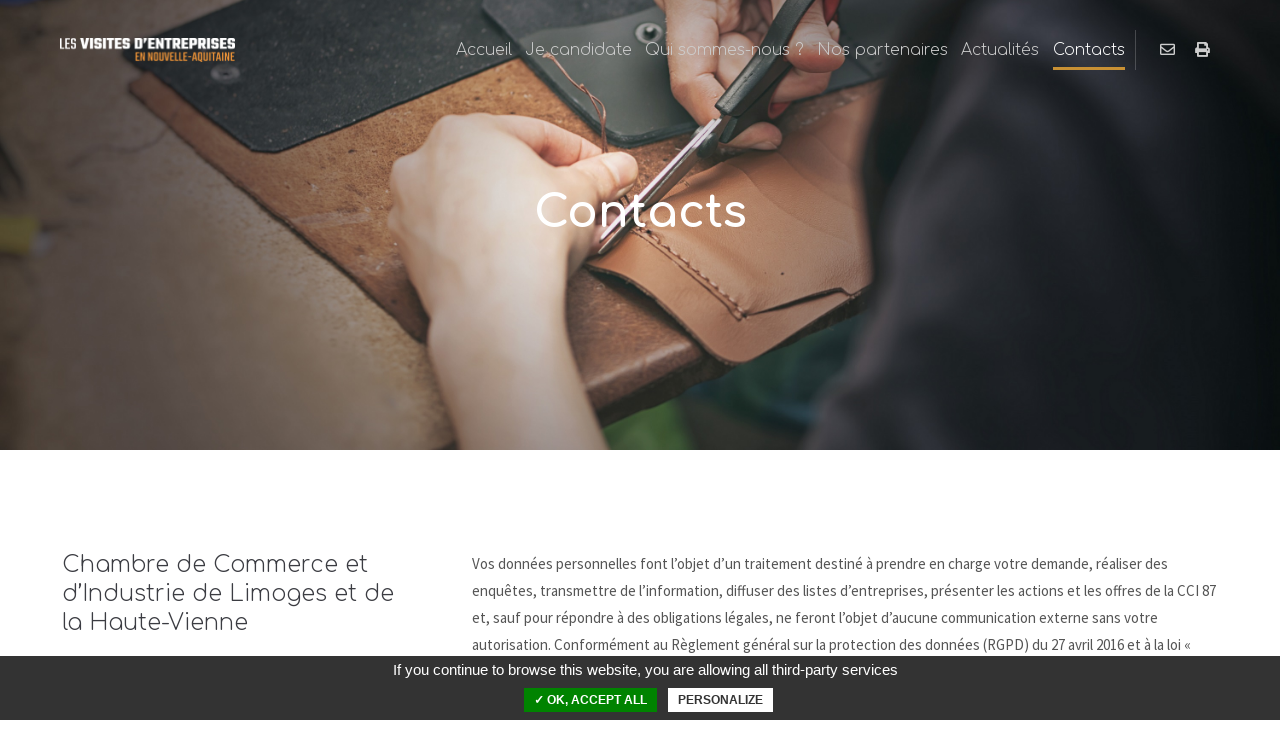

--- FILE ---
content_type: text/html; charset=utf-8
request_url: https://www.visites-entreprises-nouvelleaquitaine.com/contacts.html
body_size: 7378
content:
<!DOCTYPE html>
<html lang="fr">
<head>
<meta charset="utf-8">
<meta name="robots" content="index,follow">
<meta name="description" content="">
<meta name="keywords" content="">
<meta name="generator" content="Contao Open Source CMS">
<title>Contacts</title>
<base href="https://www.visites-entreprises-nouvelleaquitaine.com/">
<link rel="shortcut icon" href="files/cto_layout/img/favicon.ico" type="image/x-icon">
<link rel="apple-touch-icon" href="files/cto_layout/img/apple-touch-icon.png">
<script src="https://code.jquery.com/jquery-1.12.4.min.js"></script>
<link rel="stylesheet" href="system/modules/pct_customelements/assets/font-awesome/4.7.0/css/font-awesome.min.css">
<link rel="stylesheet" href="assets/css/68d6371f092a.css">
<link rel="stylesheet" type="text/css" media="screen" href="assets/css/7c56e58741e2.css">
<!-- for better page speed remove this lines (start)-->
<link rel="stylesheet" type="text/css" href="files/cto_layout/css/framework.css">
<link rel="stylesheet" type="text/css" href="files/cto_layout/css/customelements.css">
<link rel="stylesheet" type="text/css" href="files/cto_layout/css/customcatalog.css">
<link rel="stylesheet" type="text/css" href="files/cto_layout/css/styles.css">
<!-- for better page speed remove this lines (end)-->
<!-- pct_themer module (start)-->
<link id="layout_css" rel="stylesheet" title="theme_css_session" type="text/css" href="files/cto_layout/themedesigner/css/layout_eclipse_garden_patrimoine_04.css?1769367096">
<!-- pct_themer module (end)-->
<link rel="stylesheet" type="text/css" href="files/cto_layout/css/customize.css">
<link rel="stylesheet" type="text/css" href="files/cto_layout/css/print.css" media="print">
<!-- custom scripts -->
<script src="files/cto_layout/scripts/customize.js"></script>
<script src="system/modules/iti_tarteaucitron/assets/tarteaucitron/tarteaucitron.min.js"></script>
<style>@media only screen and (max-width:767px){.ce_bgimage_822{height:350px!important}}</style>
<script type="text/javascript">tarteaucitron.init({"hashtag":"#tarteaucitron","highPrivacy":!1,"orientation":"bottom","adblocker":!1,"showAlertSmall":!1,"cookieslist":!0,"removeCredit":!0,"handleBrowserDNTRequest":!1,})</script>
<script type="text/javascript">tarteaucitron.user.analyticsUa="UA-393058-22";tarteaucitron.user.analyticsMore=function(){};(tarteaucitron.job=tarteaucitron.job||[]).push("analytics")</script>
<link rel="apple-touch-icon" sizes="57x57" href="/tde/apple-icon-57x57.png">
<link rel="apple-touch-icon" sizes="60x60" href="/tde/apple-icon-60x60.png">
<link rel="apple-touch-icon" sizes="72x72" href="/tde/apple-icon-72x72.png">
<link rel="apple-touch-icon" sizes="76x76" href="/tde/apple-icon-76x76.png">
<link rel="apple-touch-icon" sizes="114x114" href="/tde/apple-icon-114x114.png">
<link rel="apple-touch-icon" sizes="120x120" href="/tde/apple-icon-120x120.png">
<link rel="apple-touch-icon" sizes="144x144" href="/tde/apple-icon-144x144.png">
<link rel="apple-touch-icon" sizes="152x152" href="/tde/apple-icon-152x152.png">
<link rel="apple-touch-icon" sizes="180x180" href="/tde/apple-icon-180x180.png">
<link rel="icon" type="image/png" sizes="192x192"  href="/tde/android-icon-192x192.png">
<link rel="icon" type="image/png" sizes="32x32" href="/tde/favicon-32x32.png">
<link rel="icon" type="image/png" sizes="96x96" href="/tde/favicon-96x96.png">
<link rel="icon" type="image/png" sizes="16x16" href="/tde/favicon-16x16.png">
<link rel="manifest" href="/tde/manifest.json">
<meta name="msapplication-TileColor" content="#ffffff">
<meta name="msapplication-TileImage" content="/tde/ms-icon-144x144.png">
<meta name="theme-color" content="#ffffff">
<link href="https://fonts.googleapis.com/css?family=Comfortaa:300,700%7CMontserrat:700%7CPT+Sans%7CSource+Sans+Pro:300,400&display=swap" rel="stylesheet">
<link rel="stylesheet" href="https://cdnjs.cloudflare.com/ajax/libs/font-awesome/5.11.2/css/all.css" />
</head>
<body class="mac chrome blink ch131 content_page themedesigner_active themedesigner_hidden float_right" itemscope itemtype="http://schema.org/WebPage">
<div class="body_top"><div id="offcanvas-top">
<div class="offcanvas-top-inside">
<!--
INSTRUCTIONS:
Create a hidden page with the following articles and fill that with your content.
Article alias:
- offcanvas-col1
- offcanvas-col2
- offcanvas-col3
- offcanvas-col4
-->
<div class="autogrid_wrapper block">
<div class="autogrid one_fourth block"><div class="ce_text first last block">
<p>Principium autem unde latius se funditabat, emersit ex negotio tali. Chilo ex vicario et coniux eius Maxima nomine</p>
</div>
</div>
<div class="autogrid one_fourth block"><div class="ce_text first last block">
<p>Principium autem unde latius se funditabat, emersit ex negotio tali. Chilo ex vicario et coniux eius Maxima nomine</p>
</div>
</div>
<div class="autogrid one_fourth block"><p class="error">Malheureusement l'élément "offcanvas-col3" n'existe pas.</p></div>
<div class="autogrid one_fourth block"><p class="error">Malheureusement l'élément "offcanvas-col4" n'existe pas.</p></div>
</div>	</div>
</div></div>
<!--[if lt IE 9]><p id="chromeframe">You are using an outdated browser. <a href="http://browsehappy.com/">Upgrade your browser today</a> or <a href="http://www.google.com/chromeframe/?redirect=true">install Google Chrome Frame</a> to better experience this site.</p><![endif]-->
<div>
<div id="contentwrapper">
<div id="fix-wrapper">
<div id="top-wrapper">
<header id="header" class="header original" itemscope itemtype="http://schema.org/WPHeader">
<div class="inside">
<div class="logo"><a href="./"></a></div>
<a id="nav-open-btn" title="Open mobile navigation">&nbsp;</a>
<div class="mod_langswitcher meta-nav">
<div class="mod_langswitcher_inside">
<ul>
<li><a href="https://www.patrimoinevivantnouvelleaquitaine.com/patrimoinevivantnouvelleaquitaine-com.html"><span>EN</span><img src="files/cto_layout/img/flags/gb.svg"  width="20" height="15" alt=""></a></li>
<li><a href="https://www.patrimoinevivantnouvelleaquitaine.com/patrimoinevivantnouvelleaquitaine-com.html"><span>DE</span><img src="files/cto_layout/img/flags/de.svg"  width="20" height="15" alt=""></a></li>
<li><a href="https://www.patrimoinevivantnouvelleaquitaine.com/patrimoinevivantnouvelleaquitaine-com.html"><span>PL</span><img src="files/cto_layout/img/flags/pl.svg"  width="20" height="15" alt=""></a></li>
</ul>
</div>
</div><div class="mod_socials">
<!-- <a href="https://www.facebook.com/epvna" target="_blank" title="Entreprises du patrimoine vivant Nouvelle-Aquitaine"><i class="fab fa-facebook-f"></i></a>
<a href="https://twitter.com/labelepv" target="_blank" title="Entreprises du patrimoine vivant Nouvelle-Aquitaine"><i class="fab fa-twitter"></i></a>
<a href="https://fr.linkedin.com" target="_blank" title="Entreprises du patrimoine vivant Nouvelle-Aquitaine"><i class="fab fa-linkedin-in"></i></a> -->
<a href="mailto:?subject=Visite%20des%20entreprises&amp;body=https://www.visites-entreprises-nouvelleaquitaine.com/contacts.html" title="Partager avec un ami" class="partage-mail"><i class="far fa-envelope"></i></a>
<a href="#" title="Imprimer cette page" class="partage-print" onclick="window.print(); return false;">
<i class="fas fa-print"></i>
</a></div>
<div class="mod_search"><div class="ce_search_label"><i class="fa fa-search"></i></div></div>
<!-- indexer::stop -->
<nav class="mod_navigation mainmenu block" itemscope itemtype="http://schema.org/SiteNavigationElement">
<a href="contacts.html#skipNavigation28" class="invisible">Aller au contenu</a>
<ul class="vlist level_1">
<li class="float_left floatbox sibling"><ol class="inner">
<li class="mlist float_left sibling first ">
<a href="accueil.html" title="Visites d’entreprises de la Nouvelle Aquitaine" class="a-level_1 float_left sibling first"><span>Accueil</span></a>
</li>
</ol></li>
<li class="mlist sibling ">
<a href="je-candidate.html" title="Je candidate" class="a-level_1 sibling"><span>Je candidate</span></a>
</li>
<li class="mlist sibling ">
<a href="qui-sommes-nous.html" title="Visitez des entreprises toute l'année" class="a-level_1 sibling"><span>Qui sommes-nous ?</span></a>
</li>
<li class="mlist sibling ">
<a href="nos-partenaires.html" title="Nos partenaires" class="a-level_1 sibling"><span>Nos partenaires</span></a>
</li>
<li class="float_right floatbox sibling"><ol class="inner">
<li class="mlist float_right sibling ">
<a href="actualit%C3%A9s.html" title="Les actualités des visites d'entreprises" class="a-level_1 float_right sibling"><span>Actualités</span></a>
</li>
<li class="mlist active float_right last mm-selected">
<a href="contacts.html" title="Contacts" class="a-level_1 active float_right last"><span>Contacts</span></a>
</li>
</ol></li>
</ul>
<a id="skipNavigation28" class="invisible">&nbsp;</a>
</nav>
<!-- indexer::continue -->
<div class="smartmenu">
<div class="smartmenu-trigger"><span class="line"></span></div>
</div>
<!-- indexer::stop -->
<nav class="mod_navigation header_metanavi block" itemscope itemtype="http://schema.org/SiteNavigationElement">
<a href="contacts.html#skipNavigation6" class="invisible">Aller au contenu</a>
<ul class="vlist level_1">
<li class="mlist float_right first "><a href="https://www.patrimoinevivantnouvelleaquitaine.com/actualit%C3%A9s.html" title="Actualités" class="a-level_1 float_right first"><i class="float_right first"></i>Actualités</a></li>
<li class="mlist submenu "><a href="https://www.patrimoinevivantnouvelleaquitaine.com/quest-ce-que-le-label.html" title="Le label EPV" class="a-level_1 submenu"><i class="submenu"></i>Le label EPV</a><ul class="vlist level_2">
<li class="mlist first "><a href="https://www.patrimoinevivantnouvelleaquitaine.com/quest-ce-que-le-label.html" title="Le label EPV" class="a-level_2 first"><i class="first"></i>Qu'est ce que le label ?</a></li>
<li class="mlist last "><a href="https://www.patrimoinevivantnouvelleaquitaine.com/les-crit%C3%A8res-d%C3%A9ligibilit%C3%A9s.html" title="Critères d'éligibilité au label EPV" class="a-level_2 last"><i class="last"></i>Les critères d'éligibilité</a></li>
</ul>
</li>
<li class="mlist submenu "><a href="https://www.patrimoinevivantnouvelleaquitaine.com/les-epv-nouvelle-aquitaine.html" title="EPV en Nouvelle-Aquitaine" class="a-level_1 submenu"><i class="submenu"></i>Les EPV Nouvelle-Aquitaine</a><ul class="vlist level_2">
<li class="mlist first "><a href="https://www.patrimoinevivantnouvelleaquitaine.com/carte-interactive-des-epv.html" title="Carte interactive des EPV" class="a-level_2 first"><i class="first"></i>Carte interactive des EPV</a></li>
<li class="mlist "><a href="https://www.patrimoinevivantnouvelleaquitaine.com/les-epv-en-chiffres.html" title="Les EPV centenaires et innovantes" class="a-level_2"><i class=""></i>Les EPV centenaires et innovantes</a></li>
<li class="mlist submenu last "><a href="https://www.patrimoinevivantnouvelleaquitaine.com/association-et-r%C3%A9seaux-dentreprises.html" title="Associations et réseaux d'entreprises" class="a-level_2 submenu last"><i class="submenu last"></i>Associations et réseaux d'entreprises</a><ul class="vlist level_3">
<li class="mlist first "><a href="https://www.patrimoinevivantnouvelleaquitaine.com/association-r%C3%A9gionale-des-epv-nouvelle-aquitaine-r%C3%A9seau-excellence.html" title="Association Régionale des EPV Nouvelle-Aquitaine | Réseau Excellence" class="a-level_3 first"><i class="first"></i>Association Régionale des EPV Nouvelle-Aquitaine | Réseau Excellence</a></li>
<li class="mlist "><a href="https://www.patrimoinevivantnouvelleaquitaine.com/association-des-epv-du-pays-basque-landes-bearn.html" title="Association des EPV du Pays Basque-Landes-Béarn" class="a-level_3"><i class=""></i>Association des EPV du Pays Basque-Landes-Bearn</a></li>
<li class="mlist last "><a href="https://www.patrimoinevivantnouvelleaquitaine.com/autres-r%C3%A9seaux-en-lien-avec-les-epv-na.html" title="Associations et réseaux d'entreprises" class="a-level_3 last"><i class="last"></i>Autres réseaux en lien avec les EPV NA</a></li>
</ul>
</li>
</ul>
</li>
<li class="mlist submenu "><a href="https://www.patrimoinevivantnouvelleaquitaine.com/entrepreneurs.html" title="Entrepreneurs devenez EPV" class="a-level_1 submenu"><i class="submenu"></i>Entrepreneurs</a><ul class="vlist level_2">
<li class="mlist first "><a href="https://www.patrimoinevivantnouvelleaquitaine.com/les-avantages-du-label.html" title="Les avantages du label" class="a-level_2 first"><i class="first"></i>Les avantages du label</a></li>
<li class="mlist submenu last "><a href="https://www.patrimoinevivantnouvelleaquitaine.com/devenir-epv.html" title="Comment devenir EPV" class="a-level_2 submenu last"><i class="submenu last"></i>Devenir EPV</a><ul class="vlist level_3">
<li class="mlist first last "><a href="https://www.patrimoinevivantnouvelleaquitaine.com/contacts-cci-cma.html" title="Contacts CCI / CMA" class="a-level_3 first last"><i class="first last"></i>Contacts CCI / CMA</a></li>
</ul>
</li>
</ul>
</li>
<li class="mlist submenu "><a href="https://www.patrimoinevivantnouvelleaquitaine.com/les-epv-ouvrent-leurs-portes.html" title="Visiteurs d'entreprises" class="a-level_1 submenu"><i class="submenu"></i>Visiteurs</a><ul class="vlist level_2">
<li class="mlist first "><a href="https://www.patrimoinevivantnouvelleaquitaine.com/les-epv-ouvrent-leurs-portes.html" title="Les EPV ouvrent leurs portes au public" class="a-level_2 first"><i class="first"></i>Les EPV ouvrent leurs portes</a></li>
<li class="mlist last "><a href="https://www.patrimoinevivantnouvelleaquitaine.com/geocaching-la-chasse-aux-tresors.html" title="géocaching et les EPV" class="a-level_2 last"><i class="last"></i>Geocaching : la chasse aux trésors</a></li>
</ul>
</li>
<li class="mlist "><a href="https://www.patrimoinevivantnouvelleaquitaine.com/apprentis.html" title="Apprentis" class="a-level_1"><i class=""></i>Apprentis</a></li>
<li class="mlist submenu "><a href="https://www.patrimoinevivantnouvelleaquitaine.com/presse.html" title="Presse" class="a-level_1 submenu"><i class="submenu"></i>Presse</a><ul class="vlist level_2">
<li class="mlist first last "><a href="https://www.patrimoinevivantnouvelleaquitaine.com/la-presse-en-parle.html" title="La presse en parle" class="a-level_2 first last"><i class="first last"></i>La presse en parle</a></li>
</ul>
</li>
<li class="mlist submenu "><a href="https://www.patrimoinevivantnouvelleaquitaine.com/les-m%C3%A9tiers-dart.html" title="Du geste à l'innovation" class="a-level_1 submenu"><i class="submenu"></i>Du geste à l'innovation</a><ul class="vlist level_2">
<li class="mlist first last "><a href="https://www.patrimoinevivantnouvelleaquitaine.com/appels-%C3%A0-projets.html" title="Aides et appels à projets" class="a-level_2 first last"><i class="first last"></i>Aides et appels à projets</a></li>
</ul>
</li>
<li class="mlist float_right last "><a href="https://www.patrimoinevivantnouvelleaquitaine.com/contacts.html" title="Contacts" class="a-level_1 float_right last"><i class="float_right last"></i>Contacts</a></li>
</ul>
<a id="skipNavigation6" class="invisible">&nbsp;</a>
</nav>
<!-- indexer::continue -->
<div class="clear"></div>
</div>
</header>
<div class="clear"></div>
</div>
</div>
<div id="slider">
<div class="inside">
<div class="mod_article first last fullwidth block" id="article-134">
<script>function oversize_822(){var contentHeight_822=jQuery('.ce_bgimage_822 .ce_bgimage-inside').height();var availableHeight=jQuery(window).height()-100;if(contentHeight_822>availableHeight){jQuery('.ce_bgimage_822').addClass('oversize')}else{jQuery('.ce_bgimage_822').removeClass('oversize')}};jQuery(document).ready(function(){oversize_822()});jQuery(window).on("resize",function(){oversize_822()})</script>
<div class="ce_bgimage block ce_bgimage_822 boxed-content img-as-bg bg-nocolor vertical_centered max_width_full" style=" height:450px;">
<div class="ce_bgimage-image" style="background-image: url(files/contenus/images/Header_travail_cuir.jpg);"></div>
<div class="ce_bgimage-outer">
<div class="ce_bgimage-inside contentwrap pt-xxs pb-xxs">
<div class="ce_text_extented block">
<h1 style="text-align: center;">Contacts</h1>
</div></div></div></div>
</div>				</div>
</div>
<div id="wrapper">
<div id="container">
<section id="main" itemscope itemtype="http://schema.org/WebPageElement" itemprop="mainContentOfPage">
<div class="inside">
<div class="mod_article first last fullwidth boxed-content block" id="article-135">
<div class="contentwrap">
<div class="autogrid_wrapper cte block grid-l">
<div class="ce_autogridWrapperStart ce_autogridwrapper_large first one_third autogrid block">
<div class="inside">
<div class="ce_text block">
<h4>Chambre de Commerce et d’Industrie de Limoges et de la Haute-Vienne</h4>
<p>16 place Jourdan <br>BP 403 <br>87011 LIMOGES CEDEX <br>Tél. : 05 55 45 15 15 <br>Fax : 05 55 32 24 46 <br>Site internet: <a title="CCI Limoges" href="http://www.limoges.cci.fr/" target="_blank" rel="noopener">www.limoges.cci.fr</a></p>
</div>
</div></div>
<div class="ce_autogridWrapperStart ce_autogridwrapper_large two_third autogrid block">
<div class="inside">
<div class="ce_text mb-xs block">
<p>Vos données personnelles font l’objet d’un traitement destiné à prendre en charge votre demande, réaliser des enquêtes, transmettre de l’information, diffuser des listes d’entreprises, présenter les actions et les offres de la CCI 87 et, sauf pour répondre à des obligations légales, ne feront l’objet d’aucune communication externe sans votre autorisation. Conformément au Règlement général sur la protection des données (RGPD) du 27 avril 2016 et à la loi « informatique et libertés » du 6 janvier 1978 modifiée et tout texte en vigueur à venir, vous bénéficiez d’un droit d’accès, de rectification, de suppression et d’opposition pour motifs légitimes, que vous pouvez exercer en vous adressant au délégué à la protection de données de la Chambre de commerce et d’industrie de Limoges et de la Haute-Vienne (dpd@limoges.cci.fr). Pour connaître la durée de conservation de vos données, consultez nos mentions légales sur <a title="Site de la CCI Limoges" href="https://www.limoges.cci.fr/" target="_blank" rel="noopener">www.limoges.cci.fr</a>.En outre, une réclamation auprès de la CNIL peut être faite à tout moment (3 Place de Fontenoy, 75007 Paris).ou <a title="Site de la CNIL" href="https://www.cnil.fr/" target="_blank" rel="noopener">www.cnil.fr</a></p>
</div>
<!-- indexer::stop -->
<div class="ce_form block">
<form action="contacts.html" method="post" enctype="application/x-www-form-urlencoded" class="style5">
<div class="formbody">
<input type="hidden" name="FORM_SUBMIT" value="auto_form_5">
<input type="hidden" name="REQUEST_TOKEN" value="2nFea2HkL9oDkeKAHKOKnFZtsL17lPKrdgjgmYH3SIg">
<div class="widget widget-text mandatory">
<input type="text" name="nom" id="ctrl_23" class="text mandatory" value="" required placeholder="Votre nom">
</div>
<div class="widget widget-text mandatory">
<input type="email" name="email" id="ctrl_24" class="text mandatory" value="" required placeholder="Adresse email">
</div>
<div class="widget widget-textarea mandatory">
 <textarea name="message" id="ctrl_25" class="textarea mandatory" rows="15" cols="40" required placeholder="Message"></textarea>
</div>
<div class="widget widget-captcha mandatory">
<div class="g-recaptcha"
id="recaptcha-c03cbe7d3698749e73c57b41c6f1bb1c5"
data-sitekey="6Le8P6kZAAAAAIPF8xxj7MwgnUCl5eAQzQlDIbSd"
data-callback="onSubmit_c03cbe7d3698749e73c57b41c6f1bb1c5"
></div>
<script src="https://www.google.com/recaptcha/api.js?onload=onRecaptchaLoadCallbackFieldc03cbe7d3698749e73c57b41c6f1bb1c5&render=6Le8P6kZAAAAAIPF8xxj7MwgnUCl5eAQzQlDIbSd" defer async></script>
<script type="text/javascript" defer async>function onRecaptchaLoadCallbackFieldc03cbe7d3698749e73c57b41c6f1bb1c5(){window.onSubmit_c03cbe7d3698749e73c57b41c6f1bb1c5=function(){};grecaptcha.execute('6Le8P6kZAAAAAIPF8xxj7MwgnUCl5eAQzQlDIbSd',{action:'contact_visite_style_example_'}).then(function(token){var node=document.getElementById('recaptcha-c03cbe7d3698749e73c57b41c6f1bb1c5');var input=document.createElement('input');input.setAttribute('type','hidden');input.setAttribute('name','g-recaptcha-response');input.setAttribute('value',token);node.replaceWith(input)})}</script>
</div>
<div class="widget widget-submit">
<button type="submit" id="ctrl_26" class="submit">Envoyer</button>
</div>
</div>
</form>
</div>
<!-- indexer::continue -->
</div></div>
<div class="autogrid clear"></div></div>
</div>
</div>							</div>
</section>
</div>
</div>
<footer id="footer" itemscope itemtype="http://schema.org/WPFooter">
<div class="inside">
<!--
INSTRUCTIONS:
Create a hidden page with the following articles and fill that with your content.
Article alias:
- footer-col1
- footer-col2
- footer-col3
- footer-col4
-->
<div class="autogrid_wrapper block">
<div class="autogrid one_fourth footer-col1 block"><div class="ce_text first last block">
<p><span class="font-size-xxs">A propos de nous</span></p>
<p>Bienvenue dans les entreprises de Nouvelle-Aquitaine !</p>
<p>La Chambre de commerce et d’industrie de Limoges et de la Haute-Vienne est engagée depuis 1994 dans la promotion de la visite d’entreprises sur la période estivale ; opération élargie au Limousin.</p>
<p>Depuis juillet 2018, l’opération est étendue à la Nouvelle-Aquitaine tout au long de l’année.</p>
<p>Ce site vous donne l’opportunité de découvrir en famille, entre amis ou en groupe les entreprises de ce territoire qui vous ouvrent leurs portes.</p>
</div>
</div>
<div class="autogrid one_fourth footer-col2 block"><div class="ce_text first last block">
<p><span class="font-size-xs font-size-xxs">Sites connexes</span></p>
<ul>
<li><a title="Site de la région Nouvelle-Aquitaine" href="https://www.nouvelle-aquitaine.fr/" target="_blank" rel="noopener">Site de la région Nouvelle-Aquitaine</a></li>
<li><a title="La CCI Nouvelle-Aquitaine" href="https://nouvelle-aquitaine.cci.fr/" target="_blank" rel="noopener">La CCI Nouvelle-Aquitaine</a></li>
<li><a title="La CMA Nouvelle-Aquitaine" href="https://www.artisanat-nouvelle-aquitaine.fr/" target="_blank" rel="noopener">La CMA Nouvelle-Aquitaine</a></li>
<li><a title="La CCI France" href="https://www.cci.fr/" target="_blank" rel="noopener">La CCI France</a></li>
<li>Le <a href="https://www.nouvelle-aquitaine-tourisme.com/fr">CRT Nouvelle-Aquitaine</a></li>
</ul>
</div>
</div>
<div class="autogrid one_fourth footer-col3 block"><p><span class="font-size-xs font-size-xxs">Pour nous contacter</span></p>
<p><i class="fas fa-phone-alt"></i> 05 55 45 15 15</p>
<p><a href="mailto:info@limoges.cci.fr"><i class="far fa-envelope"></i> info@limoges.cci.fr</a></p>
<p><a title="Consulter les mentions légales" href="mentions-l%C3%A9gales.html"><i class="far fa-edit"></i> Mentions Légales</a></p>
<p class="rgpd"><a href="javascript:tarteaucitron.userInterface.openPanel();">Gestion des cookies</a></p>
<div class="ce_image last block">
<figure class="image_container">
<img src="files/cto_layout/img/logo_na.png" width="192" height="91" alt="" itemprop="image">
</figure>
</div>
</div>
<div class="autogrid one_fourth footer-col4 block"><div class="ce_text first block">
<p><span class="font-size-xs font-size-xxs">Réseaux sociaux</span></p>
<p>Restez toujours informés, abonnez-vous à nos pages.</p>
</div>
<div class="newsletter">
<i class="fas fa-newspaper"></i><p>inscription à la newsletter</p>
</div>
</div>
</div>						<a href="contacts.html#contentwrapper" class="totop"></a>
</div>
</footer>
</div>
</div>
<div class="body_bottom"><!-- indexer::stop -->
<div class="smartmenu-content">
<div class="mod_navigation">
<div class="smartmenu-scrollable">
<div class="smartmenu-table">
<ul class="vlist level_1">
<li class="mlist float_left sibling first "><a href="accueil.html" title="Visites d’entreprises de la Nouvelle Aquitaine" class="a-level_1 float_left sibling first">Accueil</a></li>
<li class="mlist sibling "><a href="je-candidate.html" title="Je candidate" class="a-level_1 sibling">Je candidate</a></li>
<li class="mlist sibling "><a href="qui-sommes-nous.html" title="Visitez des entreprises toute l'année" class="a-level_1 sibling">Qui sommes-nous ?</a></li>
<li class="mlist sibling "><a href="nos-partenaires.html" title="Nos partenaires" class="a-level_1 sibling">Nos partenaires</a></li>
<li class="mlist float_right sibling "><a href="actualit%C3%A9s.html" title="Les actualités des visites d'entreprises" class="a-level_1 float_right sibling">Actualités</a></li>
<li class="mlist active float_right last mm-selected"><a href="contacts.html" title="Contacts" class="a-level_1 active float_right last">Contacts</a></li>
</ul>
</div>
</div>
<div class="smartmenu-close"></div>
</div>
</div>
<!-- indexer::continue -->
<div class="mod_search meta-nav block">
<div id="search_7" class="search-content">
<div class="label">Search</div>					<form action="https://www.patrimoinevivantnouvelleaquitaine.com/les-epv-en-chiffres.html" method="get">
<div class="formbody">
<label for="ctrl_keywords_7" class="invisible">Mots-clés</label>
<input type="search" name="keywords" id="ctrl_keywords_7" class="text" value="">
<input type="submit" id="ctrl_submit_7" class="submit" value="Rechercher">
</div>
</form>
<div class="close-window"><i class="fa fa-close"></i></div>
</div>
</div>
<script>jQuery(document).ready(function(){jQuery('.ce_search_label').click(function(){setTimeout(function(){jQuery('#search_7 input[name="keywords"]').focus()},800)})})</script>
<!-- indexer::stop -->
<nav class="mod_navigation block" id="mobnav" itemscope itemtype="http://schema.org/SiteNavigationElement">
<a href="contacts.html#skipNavigation29" class="invisible">Aller au contenu</a>
<ul class="vlist level_1">
<li class="mlist float_left sibling first "><a href="accueil.html" title="Visites d’entreprises de la Nouvelle Aquitaine" class="a-level_1 float_left sibling first"><i class="float_left sibling first"></i>Accueil</a></li>
<li class="mlist sibling "><a href="je-candidate.html" title="Je candidate" class="a-level_1 sibling"><i class="sibling"></i>Je candidate</a></li>
<li class="mlist sibling "><a href="qui-sommes-nous.html" title="Visitez des entreprises toute l'année" class="a-level_1 sibling"><i class="sibling"></i>Qui sommes-nous ?</a></li>
<li class="mlist sibling "><a href="nos-partenaires.html" title="Nos partenaires" class="a-level_1 sibling"><i class="sibling"></i>Nos partenaires</a></li>
<li class="mlist float_right sibling "><a href="actualit%C3%A9s.html" title="Les actualités des visites d'entreprises" class="a-level_1 float_right sibling"><i class="float_right sibling"></i>Actualités</a></li>
<li class="mlist active float_right last mm-selected"><a href="contacts.html" title="Contacts" class="a-level_1 active float_right last"><i class="active float_right last"></i>Contacts</a></li>
</ul>
<a id="skipNavigation29" class="invisible">&nbsp;</a>
</nav>
<!-- indexer::continue -->
</div>
<div id="top_link" class="top-link"><a href="contacts.html#contentwrapper" title="Top"><i class="fa fa-chevron-up"></i></a></div>
<script>jQuery(document).ready(function(){jQuery('#top_link a').click(function(e){e.preventDefault();jQuery("html, body").animate({scrollTop:jQuery('#contentwrapper').offset().top-100},500)})})</script><div id="mmenu_bottom">
<div class="mod_langswitcher meta-nav">
<div class="mod_langswitcher_inside">
<ul>
<li><a href="https://www.patrimoinevivantnouvelleaquitaine.com/patrimoinevivantnouvelleaquitaine-com.html"><span>EN</span><img src="files/cto_layout/img/flags/gb.svg"  width="20" height="15" alt=""></a></li>
<li><a href="https://www.patrimoinevivantnouvelleaquitaine.com/patrimoinevivantnouvelleaquitaine-com.html"><span>DE</span><img src="files/cto_layout/img/flags/de.svg"  width="20" height="15" alt=""></a></li>
<li><a href="https://www.patrimoinevivantnouvelleaquitaine.com/patrimoinevivantnouvelleaquitaine-com.html"><span>PL</span><img src="files/cto_layout/img/flags/pl.svg"  width="20" height="15" alt=""></a></li>
</ul>
</div>
</div><div class="mod_socials">
<!-- <a href="https://www.facebook.com/epvna" target="_blank" title="Entreprises du patrimoine vivant Nouvelle-Aquitaine"><i class="fab fa-facebook-f"></i></a>
<a href="https://twitter.com/labelepv" target="_blank" title="Entreprises du patrimoine vivant Nouvelle-Aquitaine"><i class="fab fa-twitter"></i></a>
<a href="https://fr.linkedin.com" target="_blank" title="Entreprises du patrimoine vivant Nouvelle-Aquitaine"><i class="fab fa-linkedin-in"></i></a> -->
<a href="mailto:?subject=Visite%20des%20entreprises&amp;body=https://www.visites-entreprises-nouvelleaquitaine.com/contacts.html" title="Partager avec un ami" class="partage-mail"><i class="far fa-envelope"></i></a>
<a href="#" title="Imprimer cette page" class="partage-print" onclick="window.print(); return false;">
<i class="fas fa-print"></i>
</a></div></div>
<script>jQuery.noConflict()</script>
<script src="assets/jquery-ui/js/jquery-ui.min.js"></script>
<script>jQuery(function($){$(document).accordion({heightStyle:'content',header:'.toggler',collapsible:!0,create:function(event,ui){ui.header.addClass('active');$('.toggler').attr('tabindex',0)},activate:function(event,ui){ui.newHeader.addClass('active');ui.oldHeader.removeClass('active');$('.toggler').attr('tabindex',0)}})})</script>
<script src="assets/colorbox/js/colorbox.min.js"></script>
<script>jQuery(function($){$('a[data-lightbox]').map(function(){$(this).colorbox({loop:!1,rel:$(this).attr('data-lightbox'),maxWidth:'95%',maxHeight:'95%'})})})</script>
<script src="assets/tablesorter/js/tablesorter.min.js"></script>
<script>jQuery(function($){$('.ce_table .sortable').each(function(i,table){var attr=$(table).attr('data-sort-default'),opts={},s;if(attr){s=attr.split('|');opts={sortList:[[s[0],s[1]=='desc'|0]]}}
$(table).tablesorter(opts)})})</script>
<script src="assets/swipe/js/swipe.min.js"></script>
<script>(function(){var e=document.querySelectorAll('.content-slider, .slider-control'),c,i;for(i=0;i<e.length;i+=2){c=e[i].getAttribute('data-config').split(',');new Swipe(e[i],{'auto':parseInt(c[0]),'speed':parseInt(c[1]),'startSlide':parseInt(c[2]),'continuous':parseInt(c[3]),'menu':e[i+1]})}})()</script>
<script src="assets/js/aff1f3a62e9b.js"></script>
<script src="files/cto_layout/scripts/swiper/swiper.jquery.min.js"></script>
<script src="files/cto_layout/scripts/scripts.js"></script>
</body>
</html>

--- FILE ---
content_type: text/html; charset=utf-8
request_url: https://www.google.com/recaptcha/api2/anchor?ar=1&k=6Le8P6kZAAAAAIPF8xxj7MwgnUCl5eAQzQlDIbSd&co=aHR0cHM6Ly93d3cudmlzaXRlcy1lbnRyZXByaXNlcy1ub3V2ZWxsZWFxdWl0YWluZS5jb206NDQz&hl=en&v=PoyoqOPhxBO7pBk68S4YbpHZ&size=invisible&anchor-ms=20000&execute-ms=30000&cb=mmwtpt458qzw
body_size: 48626
content:
<!DOCTYPE HTML><html dir="ltr" lang="en"><head><meta http-equiv="Content-Type" content="text/html; charset=UTF-8">
<meta http-equiv="X-UA-Compatible" content="IE=edge">
<title>reCAPTCHA</title>
<style type="text/css">
/* cyrillic-ext */
@font-face {
  font-family: 'Roboto';
  font-style: normal;
  font-weight: 400;
  font-stretch: 100%;
  src: url(//fonts.gstatic.com/s/roboto/v48/KFO7CnqEu92Fr1ME7kSn66aGLdTylUAMa3GUBHMdazTgWw.woff2) format('woff2');
  unicode-range: U+0460-052F, U+1C80-1C8A, U+20B4, U+2DE0-2DFF, U+A640-A69F, U+FE2E-FE2F;
}
/* cyrillic */
@font-face {
  font-family: 'Roboto';
  font-style: normal;
  font-weight: 400;
  font-stretch: 100%;
  src: url(//fonts.gstatic.com/s/roboto/v48/KFO7CnqEu92Fr1ME7kSn66aGLdTylUAMa3iUBHMdazTgWw.woff2) format('woff2');
  unicode-range: U+0301, U+0400-045F, U+0490-0491, U+04B0-04B1, U+2116;
}
/* greek-ext */
@font-face {
  font-family: 'Roboto';
  font-style: normal;
  font-weight: 400;
  font-stretch: 100%;
  src: url(//fonts.gstatic.com/s/roboto/v48/KFO7CnqEu92Fr1ME7kSn66aGLdTylUAMa3CUBHMdazTgWw.woff2) format('woff2');
  unicode-range: U+1F00-1FFF;
}
/* greek */
@font-face {
  font-family: 'Roboto';
  font-style: normal;
  font-weight: 400;
  font-stretch: 100%;
  src: url(//fonts.gstatic.com/s/roboto/v48/KFO7CnqEu92Fr1ME7kSn66aGLdTylUAMa3-UBHMdazTgWw.woff2) format('woff2');
  unicode-range: U+0370-0377, U+037A-037F, U+0384-038A, U+038C, U+038E-03A1, U+03A3-03FF;
}
/* math */
@font-face {
  font-family: 'Roboto';
  font-style: normal;
  font-weight: 400;
  font-stretch: 100%;
  src: url(//fonts.gstatic.com/s/roboto/v48/KFO7CnqEu92Fr1ME7kSn66aGLdTylUAMawCUBHMdazTgWw.woff2) format('woff2');
  unicode-range: U+0302-0303, U+0305, U+0307-0308, U+0310, U+0312, U+0315, U+031A, U+0326-0327, U+032C, U+032F-0330, U+0332-0333, U+0338, U+033A, U+0346, U+034D, U+0391-03A1, U+03A3-03A9, U+03B1-03C9, U+03D1, U+03D5-03D6, U+03F0-03F1, U+03F4-03F5, U+2016-2017, U+2034-2038, U+203C, U+2040, U+2043, U+2047, U+2050, U+2057, U+205F, U+2070-2071, U+2074-208E, U+2090-209C, U+20D0-20DC, U+20E1, U+20E5-20EF, U+2100-2112, U+2114-2115, U+2117-2121, U+2123-214F, U+2190, U+2192, U+2194-21AE, U+21B0-21E5, U+21F1-21F2, U+21F4-2211, U+2213-2214, U+2216-22FF, U+2308-230B, U+2310, U+2319, U+231C-2321, U+2336-237A, U+237C, U+2395, U+239B-23B7, U+23D0, U+23DC-23E1, U+2474-2475, U+25AF, U+25B3, U+25B7, U+25BD, U+25C1, U+25CA, U+25CC, U+25FB, U+266D-266F, U+27C0-27FF, U+2900-2AFF, U+2B0E-2B11, U+2B30-2B4C, U+2BFE, U+3030, U+FF5B, U+FF5D, U+1D400-1D7FF, U+1EE00-1EEFF;
}
/* symbols */
@font-face {
  font-family: 'Roboto';
  font-style: normal;
  font-weight: 400;
  font-stretch: 100%;
  src: url(//fonts.gstatic.com/s/roboto/v48/KFO7CnqEu92Fr1ME7kSn66aGLdTylUAMaxKUBHMdazTgWw.woff2) format('woff2');
  unicode-range: U+0001-000C, U+000E-001F, U+007F-009F, U+20DD-20E0, U+20E2-20E4, U+2150-218F, U+2190, U+2192, U+2194-2199, U+21AF, U+21E6-21F0, U+21F3, U+2218-2219, U+2299, U+22C4-22C6, U+2300-243F, U+2440-244A, U+2460-24FF, U+25A0-27BF, U+2800-28FF, U+2921-2922, U+2981, U+29BF, U+29EB, U+2B00-2BFF, U+4DC0-4DFF, U+FFF9-FFFB, U+10140-1018E, U+10190-1019C, U+101A0, U+101D0-101FD, U+102E0-102FB, U+10E60-10E7E, U+1D2C0-1D2D3, U+1D2E0-1D37F, U+1F000-1F0FF, U+1F100-1F1AD, U+1F1E6-1F1FF, U+1F30D-1F30F, U+1F315, U+1F31C, U+1F31E, U+1F320-1F32C, U+1F336, U+1F378, U+1F37D, U+1F382, U+1F393-1F39F, U+1F3A7-1F3A8, U+1F3AC-1F3AF, U+1F3C2, U+1F3C4-1F3C6, U+1F3CA-1F3CE, U+1F3D4-1F3E0, U+1F3ED, U+1F3F1-1F3F3, U+1F3F5-1F3F7, U+1F408, U+1F415, U+1F41F, U+1F426, U+1F43F, U+1F441-1F442, U+1F444, U+1F446-1F449, U+1F44C-1F44E, U+1F453, U+1F46A, U+1F47D, U+1F4A3, U+1F4B0, U+1F4B3, U+1F4B9, U+1F4BB, U+1F4BF, U+1F4C8-1F4CB, U+1F4D6, U+1F4DA, U+1F4DF, U+1F4E3-1F4E6, U+1F4EA-1F4ED, U+1F4F7, U+1F4F9-1F4FB, U+1F4FD-1F4FE, U+1F503, U+1F507-1F50B, U+1F50D, U+1F512-1F513, U+1F53E-1F54A, U+1F54F-1F5FA, U+1F610, U+1F650-1F67F, U+1F687, U+1F68D, U+1F691, U+1F694, U+1F698, U+1F6AD, U+1F6B2, U+1F6B9-1F6BA, U+1F6BC, U+1F6C6-1F6CF, U+1F6D3-1F6D7, U+1F6E0-1F6EA, U+1F6F0-1F6F3, U+1F6F7-1F6FC, U+1F700-1F7FF, U+1F800-1F80B, U+1F810-1F847, U+1F850-1F859, U+1F860-1F887, U+1F890-1F8AD, U+1F8B0-1F8BB, U+1F8C0-1F8C1, U+1F900-1F90B, U+1F93B, U+1F946, U+1F984, U+1F996, U+1F9E9, U+1FA00-1FA6F, U+1FA70-1FA7C, U+1FA80-1FA89, U+1FA8F-1FAC6, U+1FACE-1FADC, U+1FADF-1FAE9, U+1FAF0-1FAF8, U+1FB00-1FBFF;
}
/* vietnamese */
@font-face {
  font-family: 'Roboto';
  font-style: normal;
  font-weight: 400;
  font-stretch: 100%;
  src: url(//fonts.gstatic.com/s/roboto/v48/KFO7CnqEu92Fr1ME7kSn66aGLdTylUAMa3OUBHMdazTgWw.woff2) format('woff2');
  unicode-range: U+0102-0103, U+0110-0111, U+0128-0129, U+0168-0169, U+01A0-01A1, U+01AF-01B0, U+0300-0301, U+0303-0304, U+0308-0309, U+0323, U+0329, U+1EA0-1EF9, U+20AB;
}
/* latin-ext */
@font-face {
  font-family: 'Roboto';
  font-style: normal;
  font-weight: 400;
  font-stretch: 100%;
  src: url(//fonts.gstatic.com/s/roboto/v48/KFO7CnqEu92Fr1ME7kSn66aGLdTylUAMa3KUBHMdazTgWw.woff2) format('woff2');
  unicode-range: U+0100-02BA, U+02BD-02C5, U+02C7-02CC, U+02CE-02D7, U+02DD-02FF, U+0304, U+0308, U+0329, U+1D00-1DBF, U+1E00-1E9F, U+1EF2-1EFF, U+2020, U+20A0-20AB, U+20AD-20C0, U+2113, U+2C60-2C7F, U+A720-A7FF;
}
/* latin */
@font-face {
  font-family: 'Roboto';
  font-style: normal;
  font-weight: 400;
  font-stretch: 100%;
  src: url(//fonts.gstatic.com/s/roboto/v48/KFO7CnqEu92Fr1ME7kSn66aGLdTylUAMa3yUBHMdazQ.woff2) format('woff2');
  unicode-range: U+0000-00FF, U+0131, U+0152-0153, U+02BB-02BC, U+02C6, U+02DA, U+02DC, U+0304, U+0308, U+0329, U+2000-206F, U+20AC, U+2122, U+2191, U+2193, U+2212, U+2215, U+FEFF, U+FFFD;
}
/* cyrillic-ext */
@font-face {
  font-family: 'Roboto';
  font-style: normal;
  font-weight: 500;
  font-stretch: 100%;
  src: url(//fonts.gstatic.com/s/roboto/v48/KFO7CnqEu92Fr1ME7kSn66aGLdTylUAMa3GUBHMdazTgWw.woff2) format('woff2');
  unicode-range: U+0460-052F, U+1C80-1C8A, U+20B4, U+2DE0-2DFF, U+A640-A69F, U+FE2E-FE2F;
}
/* cyrillic */
@font-face {
  font-family: 'Roboto';
  font-style: normal;
  font-weight: 500;
  font-stretch: 100%;
  src: url(//fonts.gstatic.com/s/roboto/v48/KFO7CnqEu92Fr1ME7kSn66aGLdTylUAMa3iUBHMdazTgWw.woff2) format('woff2');
  unicode-range: U+0301, U+0400-045F, U+0490-0491, U+04B0-04B1, U+2116;
}
/* greek-ext */
@font-face {
  font-family: 'Roboto';
  font-style: normal;
  font-weight: 500;
  font-stretch: 100%;
  src: url(//fonts.gstatic.com/s/roboto/v48/KFO7CnqEu92Fr1ME7kSn66aGLdTylUAMa3CUBHMdazTgWw.woff2) format('woff2');
  unicode-range: U+1F00-1FFF;
}
/* greek */
@font-face {
  font-family: 'Roboto';
  font-style: normal;
  font-weight: 500;
  font-stretch: 100%;
  src: url(//fonts.gstatic.com/s/roboto/v48/KFO7CnqEu92Fr1ME7kSn66aGLdTylUAMa3-UBHMdazTgWw.woff2) format('woff2');
  unicode-range: U+0370-0377, U+037A-037F, U+0384-038A, U+038C, U+038E-03A1, U+03A3-03FF;
}
/* math */
@font-face {
  font-family: 'Roboto';
  font-style: normal;
  font-weight: 500;
  font-stretch: 100%;
  src: url(//fonts.gstatic.com/s/roboto/v48/KFO7CnqEu92Fr1ME7kSn66aGLdTylUAMawCUBHMdazTgWw.woff2) format('woff2');
  unicode-range: U+0302-0303, U+0305, U+0307-0308, U+0310, U+0312, U+0315, U+031A, U+0326-0327, U+032C, U+032F-0330, U+0332-0333, U+0338, U+033A, U+0346, U+034D, U+0391-03A1, U+03A3-03A9, U+03B1-03C9, U+03D1, U+03D5-03D6, U+03F0-03F1, U+03F4-03F5, U+2016-2017, U+2034-2038, U+203C, U+2040, U+2043, U+2047, U+2050, U+2057, U+205F, U+2070-2071, U+2074-208E, U+2090-209C, U+20D0-20DC, U+20E1, U+20E5-20EF, U+2100-2112, U+2114-2115, U+2117-2121, U+2123-214F, U+2190, U+2192, U+2194-21AE, U+21B0-21E5, U+21F1-21F2, U+21F4-2211, U+2213-2214, U+2216-22FF, U+2308-230B, U+2310, U+2319, U+231C-2321, U+2336-237A, U+237C, U+2395, U+239B-23B7, U+23D0, U+23DC-23E1, U+2474-2475, U+25AF, U+25B3, U+25B7, U+25BD, U+25C1, U+25CA, U+25CC, U+25FB, U+266D-266F, U+27C0-27FF, U+2900-2AFF, U+2B0E-2B11, U+2B30-2B4C, U+2BFE, U+3030, U+FF5B, U+FF5D, U+1D400-1D7FF, U+1EE00-1EEFF;
}
/* symbols */
@font-face {
  font-family: 'Roboto';
  font-style: normal;
  font-weight: 500;
  font-stretch: 100%;
  src: url(//fonts.gstatic.com/s/roboto/v48/KFO7CnqEu92Fr1ME7kSn66aGLdTylUAMaxKUBHMdazTgWw.woff2) format('woff2');
  unicode-range: U+0001-000C, U+000E-001F, U+007F-009F, U+20DD-20E0, U+20E2-20E4, U+2150-218F, U+2190, U+2192, U+2194-2199, U+21AF, U+21E6-21F0, U+21F3, U+2218-2219, U+2299, U+22C4-22C6, U+2300-243F, U+2440-244A, U+2460-24FF, U+25A0-27BF, U+2800-28FF, U+2921-2922, U+2981, U+29BF, U+29EB, U+2B00-2BFF, U+4DC0-4DFF, U+FFF9-FFFB, U+10140-1018E, U+10190-1019C, U+101A0, U+101D0-101FD, U+102E0-102FB, U+10E60-10E7E, U+1D2C0-1D2D3, U+1D2E0-1D37F, U+1F000-1F0FF, U+1F100-1F1AD, U+1F1E6-1F1FF, U+1F30D-1F30F, U+1F315, U+1F31C, U+1F31E, U+1F320-1F32C, U+1F336, U+1F378, U+1F37D, U+1F382, U+1F393-1F39F, U+1F3A7-1F3A8, U+1F3AC-1F3AF, U+1F3C2, U+1F3C4-1F3C6, U+1F3CA-1F3CE, U+1F3D4-1F3E0, U+1F3ED, U+1F3F1-1F3F3, U+1F3F5-1F3F7, U+1F408, U+1F415, U+1F41F, U+1F426, U+1F43F, U+1F441-1F442, U+1F444, U+1F446-1F449, U+1F44C-1F44E, U+1F453, U+1F46A, U+1F47D, U+1F4A3, U+1F4B0, U+1F4B3, U+1F4B9, U+1F4BB, U+1F4BF, U+1F4C8-1F4CB, U+1F4D6, U+1F4DA, U+1F4DF, U+1F4E3-1F4E6, U+1F4EA-1F4ED, U+1F4F7, U+1F4F9-1F4FB, U+1F4FD-1F4FE, U+1F503, U+1F507-1F50B, U+1F50D, U+1F512-1F513, U+1F53E-1F54A, U+1F54F-1F5FA, U+1F610, U+1F650-1F67F, U+1F687, U+1F68D, U+1F691, U+1F694, U+1F698, U+1F6AD, U+1F6B2, U+1F6B9-1F6BA, U+1F6BC, U+1F6C6-1F6CF, U+1F6D3-1F6D7, U+1F6E0-1F6EA, U+1F6F0-1F6F3, U+1F6F7-1F6FC, U+1F700-1F7FF, U+1F800-1F80B, U+1F810-1F847, U+1F850-1F859, U+1F860-1F887, U+1F890-1F8AD, U+1F8B0-1F8BB, U+1F8C0-1F8C1, U+1F900-1F90B, U+1F93B, U+1F946, U+1F984, U+1F996, U+1F9E9, U+1FA00-1FA6F, U+1FA70-1FA7C, U+1FA80-1FA89, U+1FA8F-1FAC6, U+1FACE-1FADC, U+1FADF-1FAE9, U+1FAF0-1FAF8, U+1FB00-1FBFF;
}
/* vietnamese */
@font-face {
  font-family: 'Roboto';
  font-style: normal;
  font-weight: 500;
  font-stretch: 100%;
  src: url(//fonts.gstatic.com/s/roboto/v48/KFO7CnqEu92Fr1ME7kSn66aGLdTylUAMa3OUBHMdazTgWw.woff2) format('woff2');
  unicode-range: U+0102-0103, U+0110-0111, U+0128-0129, U+0168-0169, U+01A0-01A1, U+01AF-01B0, U+0300-0301, U+0303-0304, U+0308-0309, U+0323, U+0329, U+1EA0-1EF9, U+20AB;
}
/* latin-ext */
@font-face {
  font-family: 'Roboto';
  font-style: normal;
  font-weight: 500;
  font-stretch: 100%;
  src: url(//fonts.gstatic.com/s/roboto/v48/KFO7CnqEu92Fr1ME7kSn66aGLdTylUAMa3KUBHMdazTgWw.woff2) format('woff2');
  unicode-range: U+0100-02BA, U+02BD-02C5, U+02C7-02CC, U+02CE-02D7, U+02DD-02FF, U+0304, U+0308, U+0329, U+1D00-1DBF, U+1E00-1E9F, U+1EF2-1EFF, U+2020, U+20A0-20AB, U+20AD-20C0, U+2113, U+2C60-2C7F, U+A720-A7FF;
}
/* latin */
@font-face {
  font-family: 'Roboto';
  font-style: normal;
  font-weight: 500;
  font-stretch: 100%;
  src: url(//fonts.gstatic.com/s/roboto/v48/KFO7CnqEu92Fr1ME7kSn66aGLdTylUAMa3yUBHMdazQ.woff2) format('woff2');
  unicode-range: U+0000-00FF, U+0131, U+0152-0153, U+02BB-02BC, U+02C6, U+02DA, U+02DC, U+0304, U+0308, U+0329, U+2000-206F, U+20AC, U+2122, U+2191, U+2193, U+2212, U+2215, U+FEFF, U+FFFD;
}
/* cyrillic-ext */
@font-face {
  font-family: 'Roboto';
  font-style: normal;
  font-weight: 900;
  font-stretch: 100%;
  src: url(//fonts.gstatic.com/s/roboto/v48/KFO7CnqEu92Fr1ME7kSn66aGLdTylUAMa3GUBHMdazTgWw.woff2) format('woff2');
  unicode-range: U+0460-052F, U+1C80-1C8A, U+20B4, U+2DE0-2DFF, U+A640-A69F, U+FE2E-FE2F;
}
/* cyrillic */
@font-face {
  font-family: 'Roboto';
  font-style: normal;
  font-weight: 900;
  font-stretch: 100%;
  src: url(//fonts.gstatic.com/s/roboto/v48/KFO7CnqEu92Fr1ME7kSn66aGLdTylUAMa3iUBHMdazTgWw.woff2) format('woff2');
  unicode-range: U+0301, U+0400-045F, U+0490-0491, U+04B0-04B1, U+2116;
}
/* greek-ext */
@font-face {
  font-family: 'Roboto';
  font-style: normal;
  font-weight: 900;
  font-stretch: 100%;
  src: url(//fonts.gstatic.com/s/roboto/v48/KFO7CnqEu92Fr1ME7kSn66aGLdTylUAMa3CUBHMdazTgWw.woff2) format('woff2');
  unicode-range: U+1F00-1FFF;
}
/* greek */
@font-face {
  font-family: 'Roboto';
  font-style: normal;
  font-weight: 900;
  font-stretch: 100%;
  src: url(//fonts.gstatic.com/s/roboto/v48/KFO7CnqEu92Fr1ME7kSn66aGLdTylUAMa3-UBHMdazTgWw.woff2) format('woff2');
  unicode-range: U+0370-0377, U+037A-037F, U+0384-038A, U+038C, U+038E-03A1, U+03A3-03FF;
}
/* math */
@font-face {
  font-family: 'Roboto';
  font-style: normal;
  font-weight: 900;
  font-stretch: 100%;
  src: url(//fonts.gstatic.com/s/roboto/v48/KFO7CnqEu92Fr1ME7kSn66aGLdTylUAMawCUBHMdazTgWw.woff2) format('woff2');
  unicode-range: U+0302-0303, U+0305, U+0307-0308, U+0310, U+0312, U+0315, U+031A, U+0326-0327, U+032C, U+032F-0330, U+0332-0333, U+0338, U+033A, U+0346, U+034D, U+0391-03A1, U+03A3-03A9, U+03B1-03C9, U+03D1, U+03D5-03D6, U+03F0-03F1, U+03F4-03F5, U+2016-2017, U+2034-2038, U+203C, U+2040, U+2043, U+2047, U+2050, U+2057, U+205F, U+2070-2071, U+2074-208E, U+2090-209C, U+20D0-20DC, U+20E1, U+20E5-20EF, U+2100-2112, U+2114-2115, U+2117-2121, U+2123-214F, U+2190, U+2192, U+2194-21AE, U+21B0-21E5, U+21F1-21F2, U+21F4-2211, U+2213-2214, U+2216-22FF, U+2308-230B, U+2310, U+2319, U+231C-2321, U+2336-237A, U+237C, U+2395, U+239B-23B7, U+23D0, U+23DC-23E1, U+2474-2475, U+25AF, U+25B3, U+25B7, U+25BD, U+25C1, U+25CA, U+25CC, U+25FB, U+266D-266F, U+27C0-27FF, U+2900-2AFF, U+2B0E-2B11, U+2B30-2B4C, U+2BFE, U+3030, U+FF5B, U+FF5D, U+1D400-1D7FF, U+1EE00-1EEFF;
}
/* symbols */
@font-face {
  font-family: 'Roboto';
  font-style: normal;
  font-weight: 900;
  font-stretch: 100%;
  src: url(//fonts.gstatic.com/s/roboto/v48/KFO7CnqEu92Fr1ME7kSn66aGLdTylUAMaxKUBHMdazTgWw.woff2) format('woff2');
  unicode-range: U+0001-000C, U+000E-001F, U+007F-009F, U+20DD-20E0, U+20E2-20E4, U+2150-218F, U+2190, U+2192, U+2194-2199, U+21AF, U+21E6-21F0, U+21F3, U+2218-2219, U+2299, U+22C4-22C6, U+2300-243F, U+2440-244A, U+2460-24FF, U+25A0-27BF, U+2800-28FF, U+2921-2922, U+2981, U+29BF, U+29EB, U+2B00-2BFF, U+4DC0-4DFF, U+FFF9-FFFB, U+10140-1018E, U+10190-1019C, U+101A0, U+101D0-101FD, U+102E0-102FB, U+10E60-10E7E, U+1D2C0-1D2D3, U+1D2E0-1D37F, U+1F000-1F0FF, U+1F100-1F1AD, U+1F1E6-1F1FF, U+1F30D-1F30F, U+1F315, U+1F31C, U+1F31E, U+1F320-1F32C, U+1F336, U+1F378, U+1F37D, U+1F382, U+1F393-1F39F, U+1F3A7-1F3A8, U+1F3AC-1F3AF, U+1F3C2, U+1F3C4-1F3C6, U+1F3CA-1F3CE, U+1F3D4-1F3E0, U+1F3ED, U+1F3F1-1F3F3, U+1F3F5-1F3F7, U+1F408, U+1F415, U+1F41F, U+1F426, U+1F43F, U+1F441-1F442, U+1F444, U+1F446-1F449, U+1F44C-1F44E, U+1F453, U+1F46A, U+1F47D, U+1F4A3, U+1F4B0, U+1F4B3, U+1F4B9, U+1F4BB, U+1F4BF, U+1F4C8-1F4CB, U+1F4D6, U+1F4DA, U+1F4DF, U+1F4E3-1F4E6, U+1F4EA-1F4ED, U+1F4F7, U+1F4F9-1F4FB, U+1F4FD-1F4FE, U+1F503, U+1F507-1F50B, U+1F50D, U+1F512-1F513, U+1F53E-1F54A, U+1F54F-1F5FA, U+1F610, U+1F650-1F67F, U+1F687, U+1F68D, U+1F691, U+1F694, U+1F698, U+1F6AD, U+1F6B2, U+1F6B9-1F6BA, U+1F6BC, U+1F6C6-1F6CF, U+1F6D3-1F6D7, U+1F6E0-1F6EA, U+1F6F0-1F6F3, U+1F6F7-1F6FC, U+1F700-1F7FF, U+1F800-1F80B, U+1F810-1F847, U+1F850-1F859, U+1F860-1F887, U+1F890-1F8AD, U+1F8B0-1F8BB, U+1F8C0-1F8C1, U+1F900-1F90B, U+1F93B, U+1F946, U+1F984, U+1F996, U+1F9E9, U+1FA00-1FA6F, U+1FA70-1FA7C, U+1FA80-1FA89, U+1FA8F-1FAC6, U+1FACE-1FADC, U+1FADF-1FAE9, U+1FAF0-1FAF8, U+1FB00-1FBFF;
}
/* vietnamese */
@font-face {
  font-family: 'Roboto';
  font-style: normal;
  font-weight: 900;
  font-stretch: 100%;
  src: url(//fonts.gstatic.com/s/roboto/v48/KFO7CnqEu92Fr1ME7kSn66aGLdTylUAMa3OUBHMdazTgWw.woff2) format('woff2');
  unicode-range: U+0102-0103, U+0110-0111, U+0128-0129, U+0168-0169, U+01A0-01A1, U+01AF-01B0, U+0300-0301, U+0303-0304, U+0308-0309, U+0323, U+0329, U+1EA0-1EF9, U+20AB;
}
/* latin-ext */
@font-face {
  font-family: 'Roboto';
  font-style: normal;
  font-weight: 900;
  font-stretch: 100%;
  src: url(//fonts.gstatic.com/s/roboto/v48/KFO7CnqEu92Fr1ME7kSn66aGLdTylUAMa3KUBHMdazTgWw.woff2) format('woff2');
  unicode-range: U+0100-02BA, U+02BD-02C5, U+02C7-02CC, U+02CE-02D7, U+02DD-02FF, U+0304, U+0308, U+0329, U+1D00-1DBF, U+1E00-1E9F, U+1EF2-1EFF, U+2020, U+20A0-20AB, U+20AD-20C0, U+2113, U+2C60-2C7F, U+A720-A7FF;
}
/* latin */
@font-face {
  font-family: 'Roboto';
  font-style: normal;
  font-weight: 900;
  font-stretch: 100%;
  src: url(//fonts.gstatic.com/s/roboto/v48/KFO7CnqEu92Fr1ME7kSn66aGLdTylUAMa3yUBHMdazQ.woff2) format('woff2');
  unicode-range: U+0000-00FF, U+0131, U+0152-0153, U+02BB-02BC, U+02C6, U+02DA, U+02DC, U+0304, U+0308, U+0329, U+2000-206F, U+20AC, U+2122, U+2191, U+2193, U+2212, U+2215, U+FEFF, U+FFFD;
}

</style>
<link rel="stylesheet" type="text/css" href="https://www.gstatic.com/recaptcha/releases/PoyoqOPhxBO7pBk68S4YbpHZ/styles__ltr.css">
<script nonce="9WiEzZcJkT9-QuTTq7zz1g" type="text/javascript">window['__recaptcha_api'] = 'https://www.google.com/recaptcha/api2/';</script>
<script type="text/javascript" src="https://www.gstatic.com/recaptcha/releases/PoyoqOPhxBO7pBk68S4YbpHZ/recaptcha__en.js" nonce="9WiEzZcJkT9-QuTTq7zz1g">
      
    </script></head>
<body><div id="rc-anchor-alert" class="rc-anchor-alert"></div>
<input type="hidden" id="recaptcha-token" value="[base64]">
<script type="text/javascript" nonce="9WiEzZcJkT9-QuTTq7zz1g">
      recaptcha.anchor.Main.init("[\x22ainput\x22,[\x22bgdata\x22,\x22\x22,\[base64]/[base64]/MjU1Ong/[base64]/[base64]/[base64]/[base64]/[base64]/[base64]/[base64]/[base64]/[base64]/[base64]/[base64]/[base64]/[base64]/[base64]/[base64]\\u003d\x22,\[base64]\x22,\[base64]/[base64]/CigHDmR4UwrM8wrXDjAPClDl7RcOrw7jDiH/DoMKUPiPCgy1hwrbDnsOTwqxNwqU4YsObwpfDnsOMNH9dUSPCji0owqgBwpR9H8KNw4PDjMO8w6MIw5kUQSgqY1jCgcKRMwDDj8OrdcKCXQTCgcKPw4bDk8OEK8OBwqw+UQYuwqvDuMOMYXnCv8O0w6vCjcOswpY3McKSaE4rO0x/NsOeesKracOKVgjCqw/DqMOHw6NYSSzDo8Obw5vDnhJBWcO9wpNOw6Juw6MBwrfCr0EWTRvDgFTDo8OMUcOiwolKwprDuMO6wpjDkcONAFpqWn/[base64]/[base64]/dRLCllPCgsOhw5LDhiHCtzIgw4cWaF/DrcKuwq/DvMOwdHvDmxTDm8Osw4jDhW5PecOrwpVLw7zCgz3DjsKpwqURw7UTUGDCpzl5SXnDosOaTcOmNMKPwrXDpBImecOkwqQnw7rCm14Ef8K/wpJgwpfDgcKaw5pSw4M2bA5pw6YGKgbCrcKcw5AgwrLDnkMDwqgFED5OX0bCgk9jwqbDsMK1acKeBcOpUgTDucKkw6nDoMO5w6dCwplOEhrCpn7DrxF5wofDu2YgI3rDlQBBURltw5PCiMKXwrJVw7bCtcKxAcO4GMOjO8KUIRNNwqrDhmbDhy/[base64]/[base64]/Di2jCikzDpjDChVsLDmU1Z8KXwqrDpjoff8Oaw5kGwoXDrMOEw5NewpJpN8O5Y8K8BCnCj8KSwoR+F8KIwoNvwrrDm3XDjMOKHEvCklAbOirCkcOlfsKFw7Ezw5nDqcO/[base64]/CpMKMEyvCl8O1woAmwrLCtiHDmQIdw7IQIsK/w6E5wrsUBUPCu8Kfw7sIwqjDkirDmWwtIwLDmMOcOVkfwqk7w7ZsMTrDgCPCvsKWw64Rw7jDgVtiwrEpwoBYM3rCgcKfwoUGwoIPwoB/w7l0w7pqwpsbQAEWw4XCiQ7Dt8OHwrrCpFMGM8Ksw5DDo8KMElNSMTzClcK1SALDk8OWNcOcwoLCpBF4IsKnwpYIG8OAw7t6T8OJJ8KkRHFdwqXDjMOiwq/Ciw4cwrRQw6LCoyPCtsKQbX5uw5MPw5JIGBPDpMOUdQ7CrR4GwoJyw68BC8OSbDUPw6zCjsK2OMKLw7Few4hNfzNHUhjDt0cIF8OqexnDs8OlScOEX3YvDcONU8Ohw4/[base64]/Cp8KiwrbCl8O3NAZQw63DrMO9wpZ8w5nCqcOTwpDDlcK7AkrDlEvCujDDnHLCtcKEC0LDqnIbZsOSw70tE8KZGcOfw7NYwpHDk0XDqkUhwq7Cn8OJw64CWMKvZxUlIMKIOlPCuhrDosKNay0iX8KGYTkgw759Yj/ChFcYPi3CpMKTwrJZQG7DpwnCn27DiXUcw4dEwoTDuMKkworDrMKNw77Dv03CmsKNDVTCv8O7LcK/[base64]/CkhPDoHFECsOrwqg6d8K7wrrDpMOOwr9nMUMWwo7CqsO4WCVecxXClzkqa8O+UcKMeVNIw4fDgA7DoMKAXcOaQ8KfHcO1UsKeA8Oqwrxvwr5ODDzDlCk3Mm3DjBjDrCEewot0LSV1Rxk4Ni/CnsKNdsOdKsObw5/DswPCmz7DlMOqwqzDn1Row6rCmMKhw6gPIMKkTsOXw6jCpiLCk1PDgiFMOcKtam7Cugl9GcOvw5IMw6oFYcKWS28nw7bChGZbSwZAw4bCjMKneBPCosO2w5vDt8OGw6BAWGZkw4jCksOmw55cEcOTw6HDtcKCIsKlw7PDo8KFwq3Cr24rMMK/woF6w5hIbcK1wqHDhMK4E33DhMKUDR3DncK2PDTCoMOuw6/CvyvDnzXCtsOhwrtow5nChsOMEW/DvA7CkVnDksOVwrzDkgrDtFsIw6dmIcO/W8Onw6TDkBPDnTTDshXDvxdXJlUewrYDwpzDgQYpc8O2LsObwpRgcy0XwpAwXkPDrTzDlcOXw5TDj8KwwowowqJ3w7J/b8ODwo4LwpDDt8OHw7I9w63CncK7RMO6fcONXMO3cBkowqoVw5lPIsODwqchWUHDrMK7PcK2STPCnsKmwrDDtSfCvcKaw5M/wrkwwpQJw6LCnSBmBcKdVRplX8K2wqFWIUZYwrjCvwzDlCMLw6LCh0/CrHnDpWhfw49mwofDh38II17DvEXCp8Kbw4l8w6NTFcKbw7DDuUDCosOLwqdKworDlMK6w6bDgxDDsMKuw6xFFcOrbDbCosOjw4llQkdyw74pZsOdwq3CpHTDhMOCw73Cr0vCssOEbQ/DnGbCp2LCrlBSY8KPe8K2PcKRCcKAwoVxTMK7Enxew5l6BcKsw6LDswYEGkF/[base64]/wpPCmDU1w57DkGnCscKPS0vCs8OuaC0fw6low7Z9w4R0dMKyecO/[base64]/DisKEw77CiS4mwrUbw6JUYsKxwoPDrsO0VMK7wpNjwqh6w7gyGnlQQVDCsnbDlxXDscO/OMOyHmwNwq9LCMOHLDoAw6XCvsK/bHLDtMKSAVUYFcKcd8KFP2nCvD4Pwp1Rb1DDiVtTDnLDsMOsIcKFw4jDgBEAw6EYw7k0wpHDuxoNwpfCrcOVw7ZSwpPDtcKzw78JT8OzwoXDtjQGbsK9LsOLMQJVw5J9WyPDucKObMKNw58Lc8OJdSTDklLChcKawojCk8KQwpJtPsKCT8KmwqjDnsKZw6x8w7/DvRLCjcKIwrwpQANrJx0zw5DDtsKea8OGB8KpIzXDninCisOUwrsSwqsuUsO5SSM8w7zCjsKtH31IXH7DlsKVKiTDu1ZJPsOOOsOcJQMSwofDgcOjwqTDpS0iXcO/w4rDnMKRw6INw4p1w6Fowo/Cl8ONVMOSH8Osw7EQwrYyG8KTH2kqw4/CiD0FwqLCixk1worDoWjCsFcMw7DCjMOjwqFpIQvDlMObwqcdHcKEWsK6w6AROMOiEHQ7alnCu8KMUcO0PcO2KS8IV8OtHsKbRA5IPzbDjMOIw6t9XMOpTlUKPGxsw77Cj8OGVHvDsQLDmQjDrwXCksKhwos0BsKHwpPDkW/[base64]/[base64]/DicKzQcOHWMO6wr8lD17CpQnDkipyFgxqRCNzIls6wqwYwqENwq/[base64]/DhVolw5zDgA5ZXxcEF3DDoBxHUcKOUwbDlsONwr9WenJBwrIAwoMLCUjCmsKfTSZBH2o3wrPCm8OKICvCqiHDmmYjSsOLCMOtwpk1woLCgcOdw5nCgsOIw40rOcKawrNJE8Kpw4DDtFrCgsO2w6DClyEdw77CplXCti7CsMOzcSHDn01Bw6/CjhA/w4DCoMKkw5nDgi/[base64]/wqUuTS3ClcKHwpt2HMOnw6fDqy3DrsO9wpvDlntzY8OOwpITPsKDw57Cmj5fLn3DhXsvw7/DssK3w5wkUTHCrCNTw5XCm3kjCEHDkGdEUcOKwoh6KcO2Ri83w7/DqcKzw6HDqcO6w6PDh27CjsOnwo7CvnTDmcOEw6vCpcKbw6FfGCXDpMKBw7/Dj8OcDxEnWkrDusOrw683aMOBVMO4w6precKww5xgwqjDu8O3w43DisOGwpfCmFjDgiLCswDCm8O3DsOKasO/[base64]/DksKKw5UmckrCsz5sw7XDkCV9w7BgPHlLw6gMw6Rdw5bCvMKmeMK2eBQIw7gVTcKgwozCssOnbU7CmEg8w5k/w4nDm8ORPmPClMK/a1nDtMKgwoHCr8O7w47CsMKCXMOCK1fDiMOPDMK8wpYYGBHDi8O2wqQZeMKrwq3DmgAFasK/Z8KZwp3CjsKETCLCrcKrLMO6w6/DlynCoxfDqcOgCDsHw6HDmMOQYj83w4FtwpcLO8OowpVKHsKhwp7DqzXCoSolIMOZw4PCk3sUw6fCqDA4w4Z1w6tvw5gvEQHDml/ChRnDgMO3RsKqCMKgw5nDiMOywoUpw5TDp8KgMsKKw44Ew4gPbQ8LfxI+wr/DnsKnXVnCosKNV8KwVMOfKyjDpMOpwoTDrzNvUxXCk8KPV8OfwqUebgjDp0VnwpLDmTfCs3/DncKIfsOAV2zChT3CpSPDgMOAw4/[base64]/Dt8KHRsO6w57CixwPwoQjKxbCowTCmi0uEsO+Ix7DsSXDqBnDjMOlUcK2dUzDk8OTWiJMMMOUfUrCoMObeMOgM8K9wqB4V17DkcK5X8KRTMOPw7TCqsKKwpjCrTDCqWYLYcOrJ0nCpcKqwoMlwqbCl8Kywp/CuAAtw44/wp7CiE/[base64]/[base64]/DgsOjw7VcBF7DjwnCm8O0AT5THsOkHMK5w6nDssKyGVMVwo0fw4fClcOMdMKUR8KnwrEFTQTDqmpLY8Oaw694w4/[base64]/ChgzDuQnDmsKYw54uXMOALcOqw6t9H3jCp2UQbsO8wpglworDo1vDtx7DusOdwr/CiGjCtcK8wp/DmcOQe11TJ8KowrjClsOwYU7DmXHCucK5f1TCkcK+WMOOwrrDsznDscOKw6vDuSZ/w54nw5nCncO7w7fCiWRJchLDt1zDqcKCOcKWMCdoFiltWcKcwodbwrvCjGMpw6JQwoZva1d1w5YFNyfCsEnDtR9lwrd7w5jCjMKrfsKbIxkAwrTCncOwGkZQwqcWw5BWYDzCtcO1w54PXcObwpnDjDZ8NcOcwprDl2B/woBQLMOvX0XCjF3CusOQw5oAw7fCrMO+w7jCt8OnWC3DvsKAwplKFMKDw67ChGQTwoZLECQmwrpmw5vDusOtQnYww5tGw5bDg8KKI8Klw5J7w5UHCMKVwr5/[base64]/CrMKHwqgcM2LDpgbDi8Ovw6jCjCLDtsO0EA3Dr8KtJ8Ktd8K3woTCiQTCv8KLw6PCogbDiMKKw4XCq8OAw5pcwqgLIMOQWyPCjsK2wpjCg0zCg8Oaw4PDni8fIsOPwqPDjBXCh2PCiMO2I3LDvF7CusOGRW/CukQxQsKAw5PCmC8PVVDDsMKKw7dLYGkow5nDsCfDtx9pNlk1w4fDrRxgRmhnbFfCuXMAw4nDjFnDgivDv8KjwpjCnlA/wq0Sa8Oxw4zDn8KTwo3DgBkyw7dcwo3CmsKxEUgjwqfDqMOowq3DgR7CkMOxfRBywoddVigvw7zDnAgPw6Bfw4sfW8KmQ2c5wrRSHcO/w64vDsO7wpvDncOww44Rw4LCocKRRsKGw7rDvsONJ8KTQcONw5w0wrLCnRx6NUzDmhIURj/DvsKMw4/DksOLwonDg8OLwqLCmAxowqLDr8OUwqbDrBUQK8O2XScORjvDnm7Di0fCqsOtc8O6ZDspPsOZw4t7C8KNC8OJwo4IPcK/wpvDqsKpwooLa1J/U1wgwqnDjCxAP8Kafl/[base64]/[base64]/CqsKuQWwRwrvDgE0rBwMRw4LDgcKaN8OPw4bDu8OaworDv8Klw7pzwpVdECRyS8Otwo/Dt1Y7w4HDkcOQQ8KXw6/DrcK1wqbDmsOewobDr8KMwoXCgQnDknTCrsOIwoF5JsOGwpg0bHPDmBU7FDjDlsOlesK3ZMOIw7LDiRxYWsKULSzDvcOjRsOcwolKwpk4wol6JMODwqRaccOhdhdRwrkXw4rDrh/CmGoYFFTCvE3DijVww4gQwobCinY2w4XDhcKmw74sCEbDhU7DrMOpNEjDs8OpwrYxIcOEwqDDrBURw5cQwpLCo8OFwokAw6IbBHbDiS9/w6Ijwq3DjMOFWXjCllEzAGvCncO9wocAw7HCpwbDucOFwq7Co8KVCQEBwpBNw6wAQcOOW8Ktw6zCnMK+wqPCuMO2wrsOTknDqXFGdTNPwqNge8Kow5VKw7N/wr/DlcO3dMOtX2/Ck1TCnB/CusOnWh8yw4zDtcKWZlrDpAQWwrDClsO5w6fDoGZIwpsbAHbDuMOKwpdAwpJTwoUkw7PCkDTDuMKLZyfDg0Y2MRjDssOYw5HCrsKjbmRfw5vDncOzwrtDw6Icw4ppMTfDo03DocKPwr/Dk8Kzw7Yqw6/ChkTCpQZWw7rCncOVXWpKw6Uzw5HCuVsNcsOgU8OacMOVUsOEwqvDs3LDg8Oqw73Dr3c/NMKGKMO3Rk/CjywsbcKYe8Ktw6XDs34eeCDDjcK9wq/DpsKvwp1NIAfDhBDCjl8dYgtOwq5tNcONw4PDisK/[base64]/[base64]/wq3Diis8wpsVwqtcwr5NTMOgw5x/[base64]/CoA3CiFZ0SBQcQWTCuwbDhELDpDFbRMKQwqdww77DnlbCoMK/[base64]/CrHkvOjpJdyDDk8Okw7nDkn3Cg8OHw7IXw5kkwoIrMsOdwp8zw5o9w53CiiNTG8KHwrgCw7Fyw6vCjmk/aiXCi8O+DQ0kw5PCrsOOwrzCmmvCtsOEN2FdNU0swr49wp/[base64]/[base64]/[base64]/CvsOKw6k0wpjCo3BwFcOGGcKXWXF2wr8Jw73DmMOtOcOKwrQUw4AqUsKRw74NZTp+IMKpD8KMw6zDhsK0I8OzUzzDmmh8RSsAYTVSwp/[base64]/[base64]/DqsOsJGzDsRdpPjnDjsK5wrfDuMOfwoJcVsOXfsKdwp5ENjYoI8KTwqM9w5R7CHI2JjwZccOWw54DWy02T3rCiMOWIcKmwqXDr1jCpMKdXj/[base64]/DvlnCp1DCuCVvO8K6H8KKLFkvw6IoK8O1woIkw4RbLcKBwp4Ew4FLB8OCw4xlXcKvN8OBwr9NwpQBbMOSwqZ4RShcS3hkw6g3HgTDh31KwoLCvkXDlsK5bRPCtcOWwp3DnsOywqkswo5uBBk8CA5WIMO/[base64]/Cl3lrbj0twrsPw7EpGQMmMl0AwrjDqsO4MsOAw6XDpcO5UsKvwp7CuTMleMKOwrYkwotqZFPDi2DChMKawqTDk8KnwrTCow4Pw6jCpDxuw64OdF1EVsKyXcKMMsOKwr/ChMKow6LCl8OUOh0QwqgYVMO2wqDCjC8iRcOHXMOkRsO5wpLCuMObw7LDs0A/ScK3E8K+TGEvwqjCoMOxd8KXaMKrRlIdw7PChBYCDjMbwqjCsxPDoMKJw67DlW/Cs8OVYxLCuMKiHMKAwoDCrxJBa8KhI8OzU8KTMcOFw5LCsF/[base64]/DgGVNN0XDqR9Jw7MwJsKaDMKLw73Dl3PCnDbDoMO5SsO1wqrCoEzCqFHCqHDCqTJCO8KSwrjCpwYEwr9Kw63Ch1xHDHgyRQgAwoDDtQ7DhcOEXxPCucOdGQZYwr8/wo9hwoBYwpHCslQZw5DDrzPCpMOjDmvCrwQTwprCgHIXZAfCvhFzXcOCdQXCmFERwonDhMKAwrtAc0DCqHUtEcKYCcOJwrrDkCbCjH7Ds8K7QcOWworDgsOHw7B/[base64]/Du8Owwqd2w4bDonB3XMOPYmElZsOAw5TDhsOKf8KEP8ORasKMw5ctPVhRw5VLDyvCuR/[base64]/TS3ClsKWw49+C8Kof2RlwrAvNcO2wo3CqFU8wo3CmErDsMO3w7YRFRPDhsKewqY8XzTDlMOKNMKQQMOpw5Ynw6gmMBjDnsOrAMOpNsO1bnPDrlNqw6HCtcOYCl/CqmrCr3NEw6/DhzAeIcOAMcO+wpDCq3UNwrnDiEXDiUbCqWDDllDCsxDDosKJw5MpRMKIRFXDnRrCm8OvfcO9U3bDvWvCrFnDkTPDhMODOCMvwpR6w67Cp8KBw4vDr2/CicO+w6/Cq8OcKC/CtwLDvMOvPsKWWsOgfMKmVMKjw6LDqcOfw7lfZGzCoXvCosOCUcKVwoPCsMOPKwMId8OZw4tkWAIdwr9FATHChsO6YsK0woQUUMKXw6IvworDlcKUw7nDqcKNwr7CrcOXQUPCuDkXwqnDikTCtFXCjMO4JcOkw5B8AsKvw5V5XsONw5BVVngSwoxowo/CjMK+w4HCqsOaGjMvS8Kxwo/Cs3zDiMKGRMK7wqvCs8O5w6rDsCXDucOnwo9qKMOOIHAhJ8ODIFXDhUYncsO/KMOnwqN1OcKkwobCiUY8IVwNw40rwojCj8OnwrrChcKDZiZgTcKIw7YFwoDCi1d/IcKuwpvCrsO1BD9cHcOPw4dawojCscKdM0vDr0PCg8Kdw6R1w7fDocKEXsKSYz3Dm8OuKWDCs8OzwrDCoMKAwpx+w77ClMKsQMOydMOcd3bDnsKNKcK/wqdBcwZ+wqXCgcOlI3gYKcOaw6ZOwoXCr8OBIcOtw6s1w5w4YUsVw7hZw6dAHzxbwo0nwpzCkcKgwqDChsOhLWzDmQTDuMOcw7J7w4x7woBOw7Mzw4wkwr3DmcObOMOQM8OqbT8awozDjMKFw7/[base64]/CvsO5HnDChcO1w4fCrMKWU0nCmMKsd8KTwoQswqDChMK5ThzClUp4ZsOEwpvCmQfDvUZ2dFrDjMO4RDvCnGLCjsO1IDI+CkHDswfDk8KyVw3DkEvDksKtTcO9w708w47DqcOqw5Zww5bDpyJDwoDCmE/CoUXDpcKJw7I+UnfDqsKaw4vDnEjDoMKSI8Olwrsue8OYH2fCnMKawrLDsx/DlkBaw4JEOFFhWEc9w5gSwoHCnj5xN8KqwolJS8KcwrLCu8KuwoXCrl90wqJ3w7VVwqkxQiLDvHYJIcKtwrrDviHDo0NLU0HCjsOpNMOnwpzCnEDCrnNpw7MSwrvCnyTDtxzCrsOXMcOkwrwfC2jCtMOcPcKpbMKwX8O8TsOeAMKlw7/[base64]/Cr8K+wpYrwosZWUJZwrhOAnpMccKewoLDkXDCusOrGcOWwq9mwozDvR5KwpPDosKfwoZKC8ORWMKhwp5hw5PDp8KALMKOCw4qw6Anwo/CmcOBMsO4woXCicKGwqHCgwtCFsOEw4MSQw9FwobCqTnDlj7CocK5bVzCtgXDi8KBUDZQZycCcMKIw4FxwqcmOw3DunNKw4vClHhJwqDCpS/DrcONYicfwo8Ublglw5pyRMKLc8K/[base64]/Dn8OKw6kGw4LDjUIVA8Kjw6hILBzDq0xawprClcO+FsKDYMKaw4AVbcOvw6TDp8OjwqBVbMKNw4bDvgZiYcKEwr/Ckg/DhMKOSyJdeMOYN8KTw5VoW8K0wo8tQ1Anw7UzwqsOw63CrFfDmMK3Nkcmwqg7w5wswoVbw4kDOMOuYcO4ScOTwqA+w5IfwpnDm31SwqJMw7LCug/[base64]/woFuTsOuw4PDtxPDhlvCkEA8CcOvOsKPw6vDsMKYRQ7Do8K/cF3DgcO/NMOOVyA9fcO+wp/Ds8KVwpDDuH3DvcO9TsKIw7jDnsK0eMOGOcKIw6VMOW4Zw4LCvHTCo8OjYVPDihDCmzosw5jDgDRKBsKnwprCt0HCgUlrw40/[base64]/[base64]/W8KCwrDCt8Klw5LDncOyw44fw4sPw6jDnsKQKcK4w4fDrlJ/FEbCq8Oow7Ffw40TwpUYwrTClj8rQBxgOUJWTMO/D8OAXcKawoXCt8OXcsOSw4xawpBfw7M6FATCtx48fgPDijzDqsKOw7TCvllVesObw5bCicKOa8O0w7DCnGNNw5LCvE4hw6xkF8KnLljCj19JXsOSI8KLQMKew4suw4EhccOmw63CkMKJUVTDqMKgw5rClMKWw4ZfwosFR1cZwo/Ct2gLGMKzXsK3csOOw6cFexPCkW5YPX97wojCjsKrw7JdT8KJHCNtCjsXOMOzUxEiGMOxe8O2EWIqQMKxw6zDuMO6wpvCucKYVhfCqsKPwp/ChXQ/w5ZGwqDDoB3DiFzDocOzw4vCgHISQkpzw45TLDDDrHPCgEdCJBZFMMKtfsKLw5LCvn8WYRTDi8KqwpnCmQ3DnMKSwp/ClDR8wpVeJcKRFF5xbcOHe8O3w6HCrT/DplI+d2jCocKPBktZVH1MwovDmcOpMsOAw4ggw69PBH5lfMObdsKuw6bCo8KBEcKBw6wfwqrCp3XCuMOOwo/CrwMvw4FGw7rDssKMdl8jScKfO8KCbsKCwqInw45yMAHDvF8YfMKTw5EZwq7DoQXCnSzDhkfCtMORwqnDicKiQhExL8Ogw63Dr8K1w5bCq8Ozcm3CkVDDhsOAeMKaw71gwrHCh8Kdwrh1w4ZoVGgjw7bClMOQLcOIw65Gwo/DpEjChw7DpcOQw6HDucO+JcKcwr4Rwq3CtMO7w5BYwq7DpA7DiEzDqUo0wonCm3DCiAExXcKTSsOqw7tMw6rDh8OwYsKXJGZ9VsOPw6TDjsOhw7DDq8Kxw7/[base64]/DoUfDmGXDosOuw4PCqwlIQcO7wo7CmVREwpvCmwPDv3vCqMKvfMK/[base64]/[base64]/w54jJT7DmsOCwrrCvi0WWcOrQcKuCR97IB7DlMKaw6DCmcKhwrJQwrzChcOYSmgQwrHDqkbCuMKTw6k9EcOkw5TDksKFE1nDocKYES/ChxE7wrfCuSgEw4Fswq0sw5Z9w6fDgMOPKcKow6lJXik9RcOTw7RCwokJQhdBWiLDiE3CjkFKw5/ChR4xE1sRwo9FwobDmcOqdsK1w4PCu8OoHcOBa8K5wqIowqzDn29ww5gCw6ltCcKWw6vDmsOCPmvCr8OGw5p9IMOzw6XCkcKDFMKAwrNDXW/DhRh7wo/Chz3Dm8OlC8KeGRw9w4/CgD4xwoNbU8KJOGvCtMK/w7kdw5DDsMK0acKgw7cCBcOCIcOTw4pMw4YYwr7DssOEwqMbw7nCosK6wq7Dn8KzNsOvw7AFalBObcKgSGbCgjzCuSvDkcKHeFBxwoR+w7Quw57Ciy9jw5LCusK7wqEOGcO+wpTDlxkpwqp7Rl7DklAPw4VQPjZ8YgHDpwxUP0Jrw4lCw6pSw6TCgsOaw6/[base64]/Dh03DhcO2w6nCnEEfw7nCiTjDocKjw7BqE8KcNcOUw7XCtGZXVsK8w6I1LsOcw4ZXwos8Klcywo7CgcOvwr0VXcOLw77CtQBeScOCw4c2N8KQwoZbGsOdwr/[base64]/[base64]/[base64]/CscO9wrIcXMKKw5bDjsK6GVYYb8Otw6khwrN+b8O9w4Rfw4lrf8KXw4UbwpY8FcO/wqNpw77Dky7DvV7CmcKpw7c5wqnDkCPDnHxbZ8KPw5t9wqjCv8Kyw5bCo2LCk8KOw6FgSxbChMOMw4zCgVbDtcOhwq3Di0LCncK0ecOnWGwsR0LDkAPCqsKUdcKDPMKvYVU0aidhw4wUw5DCg8KxG8KwJcKRw71jdxhQwpB0IxHDvhlVRF7Cpn/CoMK0wp/[base64]/BMKLwqgLwqvDk2UGVG8oIUXClEJ/[base64]/DpMKuw4DDqsOwKTVmA1rCqcOpY1fCsCs1wrhRw4YFDVHDksKdw4ZcO29pIMKFwo9EAsKSw7V0L0IjACHDm3lxfsOSwqtnwoTCr1LCjsOmwrU/YcK3Z3hXLX0swr/[base64]/CscOOw6XClsKPNsOrOMKsUHtcw6dTwpzCog8RT8KKDl/Dq1LCrMKEOWLCj8KPM8KVVhFdPsONHcOUJlTDswNHwosewqIiT8Oiw6bCk8K3wpvCvsKew4pXw6hBw4HCmj3CtsKawqbDkQTCpsOKw4otd8KhMnXCocOACsKvQcKhwobCmTrCh8KSZMONBWxvw4DDqMKAw7E9IsKPw5XClRHDl8KFF8KDw7JKw5/CksOMwprCvyclw5oGwobDqMOsZMKow7LCgcKZQMOCBQN/[base64]/w4AZNGLCvBfDvMKhw5oJMMKXckvDh8Kyw5LCsS/CtcO1w4TChcKpQ8OZCVfCqsOlw5rCmwMbRU3DpkjDpAvDucKkVAJrQ8K1LMOTO2wWWTopw7RdRwDChXAtPnNbEcOpbDzCi8OiwpXDnyYzDcOLVQbCkgfDgsKTFW1DwrBVOWPCn2ksw5PDsC/Dg8KSdQ7CtsOPw645HMOXL8KsYErCoAEKwojDqjfCuMKbw7vDpsO7PH06wrZrw5wNcMKCB8O0wqXCmEVywqDDjBdswoPDu0jCkAIrw4oGeMOaUMKwwqMlDxfDlWxDL8KZGGHCg8KOwpBrwrtqw4kNwonDpsKGw4vCknvDmm5BAsOtEnhJfEPDs3kJwq/ChBPDssORHwICwo0+J2Fzw57CicOuBUrClk11VsO2dMKfJ8KGU8ORwpxdwqrCtygzOzPDn2XDlWLCmmRodsKiw55bLsOQPGYRwpDDu8OlCFpSd8OgJ8KcwpTDtiHCjSd1NX17wqvCmlPCpFXDg3duHhVSw4vCoE/DrcKFw58uw41YAXh2w7gKE2B0DcOOw4lmw64cw61+wqHDo8KVw7XDuRjDvAHDmcKIbVhqQH/CusOdwoPCq0LDnzdNZgbDkcOzA8OQw6xsBMKqw67DssKgFMOvI8OBwrhzwp9KwqZ8w7TCpmrCi1QfasKkw7VDw58bAkVDwr4CwqrDh8Kgw6vCgXBlecKJw6bCtmlvwqLDs8OqZcKLTHzCvjTDkz7Co8Kne2nDgcOfesO1w5NDdCw8dS/Du8OZZhPDl0kSfjR4B33Cq2HDkcKEMMOad8K0e3jDujbCoB/[base64]/DqCQMw5Zfcn00NcKVw4nCr3ECIMKOwq7CtANWHTvDjCkcdcKkCcKyRULDncOadcOjwrc2wovDgBbDkA1FHBpCNGHCtsObO3TDiMK9L8KALV9lNMKww45hTMK2wrBAw6HCsD7Cg8KDS3rCmDjDl3DCosKxwoYsScKxwo3DicKGK8OUw5/DicO2wodewpLDt8OLOTlqw7vDl3hGUA7Cn8OcMMO4L1gJQcKEN8K7SVs2w6ANBCfClBTDsEvDncKPBsKIUsKUw4RFQE5rw6l0EMO0ag4mTG7CjsOmw7MLIWRIw7tKwr/DmSbDt8Oww4LCpxYwMEoyVXVLwpBowrMEw6gGA8KORcOIasKUcF0eFQfCl2QWVMK7RB4EwpfCrQFkworCl3jDrmHChMKwwpPCksKWH8OZTcOsMn3DryrCs8Okw6/[base64]/CusKONcOgJcKSw7/DnsOCU8ODbisKSj7CsgIFwrUMwr7Dr2vCuSvCrcOcw7XDiA3DlcKPYBXCqEhJwoAnaMOVBh7Cu0TDrlAUAcOiAmXCpQlqw6bCsysswoHCiSvDt2l8wqFkLT8dwpxHwq1mWj7DnXhGeMOBw79UwrXDucKEWMO/[base64]/[base64]/[base64]/wq/DoUcow6o7w5odDmcMw7bCrksSfMO+w6NMwpoWw7VbUMOhw5LDhsKNw683dcOJN1DCmDHDkMKCw5vDinXCjnHDpcK1wrvCsXrDrA3DoCXDisOYwoDCq8O+UcKGw5dwYMO5YMKZQ8OEFMKQw5kNw6I0w6TDscKZwo1JBMKow5fDnjpfYcKKw5lFwogsw4U/w7JufcOTCMOyAcOCLBMvexplcB3DsR7DrsKdI8OrwpZ/NAIqOsOUwp/DhBHDkXNDJsK8w7LDjMOVw7rCrsKcCMK8wo7DngXDpcK7wq7DsG9SecOiwrExwp41wpBfwosuwrpowqNhBUVDAcKOX8ODw6BCYsKEwrjDt8Kew5jDm8K5E8KoFRvDvcODeClBN8OFfD/DtcKaY8OOQgd/DcOrAHoRwqLDujgmTMKaw78iw4/[base64]/w6khZjDChGEzw6zDk8KoXWpLXi/CkMKcIcOIwpDCkcKXNcKHw4sIF8OyPhTDq1rDrsK3XcOow5DCoMK9w49xXn5Qw75MdW3DlMOXw444BnbCu0/CkcKCwoFhQRUgwpXCo155w5wlY3XCn8OSw7/ChjBEwqdpwo7CpCzDgwNHw4LDimzDj8KQw5FHUcKawqPDlzvCkWHDiMKTwqUkTk04w50bwosYdMO/WcOcwrvCsw/CnFbCh8KMUn0zRcKnwozDucOzwpzCvcOyeQwdGxnDi3HCtMOjHXEPIcOxecOmw6/Dn8ORMsKFw7MJY8OMwrx1G8OFw5vDgxh0w7fDkcKYQcOdw543wqhUw7zCgsOpZ8Klwpdnw7nDtsKLEEnDtAh0w5rCtsKCGR/Cm2XCvcK6RMKzAAbDvMOVcsOfDVYgwos7CsKUK3g7wqQCdjZbwq0YwoN4U8KPA8Osw6BHXQTDvGPCvRUzwrLDtsKMwq1rfcOKw7fDkx7CtQXCkGAfNsKrw7fDpDvCtcO0A8KFOcK+wrUfwqVUP0wBLl/DgMOkC3XDocKrwpbCmMOHYk4lb8Kew6NBwqLColxXRgRXw74Ww5wAAU9facOxw59EQVnCjGbDrCIlwoXCj8OWw6EqwqvDnzZ5wpnCu8KjPMKtIE8TD3MtwqLCqCbDpkQ6SjLDoMK4UcOPw5pxw6RjGcONwojCilzDmE5rw7YrbsOlWMK8wobCoUFCwrp/IFfDusKMw6vChlrDmsK2w7sKw5dLSEjDkXV6U17CkHLCocKxBMOUDsKawpLCuMOnwoV3NMOnwrlSeFHDvcKnNj3CsT9cHlrDl8KDw5LDgMOfw6RZwqTCqMOaw6Jew6gOw7cbw5PDqTphw51vwrQXw6lAecKVV8OSccO6w6ZgEsK2w7sjD8Krw7oNwpZ/[base64]\\u003d\\u003d\x22],null,[\x22conf\x22,null,\x226Le8P6kZAAAAAIPF8xxj7MwgnUCl5eAQzQlDIbSd\x22,0,null,null,null,0,[21,125,63,73,95,87,41,43,42,83,102,105,109,121],[1017145,565],0,null,null,null,null,0,null,0,null,700,1,null,0,\[base64]/76lBhnEnQkZnOKMAhnM8xEZ\x22,0,0,null,null,1,null,0,1,null,null,null,0],\x22https://www.visites-entreprises-nouvelleaquitaine.com:443\x22,null,[3,1,1],null,null,null,1,3600,[\x22https://www.google.com/intl/en/policies/privacy/\x22,\x22https://www.google.com/intl/en/policies/terms/\x22],\x22lyu2G65TpGSMkzj7SKPdmkc2gI9TYrBz5qF7m44qLBw\\u003d\x22,1,0,null,1,1769370698630,0,0,[40,56],null,[223,119,242,245,241],\x22RC-BKC5JhlC_dGj-g\x22,null,null,null,null,null,\x220dAFcWeA40hLbkJaXsgG1LTvJQYpp1a0CIea0CRF3UseQ_oDvzJgT1l_rzwEw2_8Aug6NaFc07lG5ZOhvU3CYgpaA1YAa6EYc_EQ\x22,1769453498639]");
    </script></body></html>

--- FILE ---
content_type: text/css
request_url: https://www.visites-entreprises-nouvelleaquitaine.com/assets/css/68d6371f092a.css
body_size: 8987
content:
/** clearing **/
.clear {clear: both; font-size: 0.1px; height: 0.1px; line-height: 0.1px; float: none; display: table;}

/** block grid **/
.autogrid, .autogrid:before,.autogrid:after {-moz-box-sizing: border-box; box-sizing:border-box;}
.autogrid {padding-left: 1%; padding-right: 1%; position: relative; display: block; float: left;overflow: hidden;}

/** block grid wrapper **/
.autogrid_wrapper {margin-left: -1%; margin-right: -1%;}

/** non block **/
.autogrid:not(.block) {padding-left: 0; padding-right: 0; margin-left: 1%; margin-right: 1%;}

/* .block.autogrid.first, .block.autogrid:first-child 	{margin-left: -1%;} */
/* .block.autogrid.last, .block.autogrid:last-child 	{margin-right: -1%;} */

/** Non block grid **/
.full			{width: 98%;}
.one_half 		{width: 48%;}
.one_third 		{width: 31.3333%;}
.one_fourth		{width: 23%;}	
.one_fifth		{width: 18%;}	
.one_sixth		{width: 14.6667%;}

/** Block grid **/
.block.full			{width: 100%;}
.block.one_half 	{width: 50%;}
.block.one_third 	{width: 33.3333%;}
.block.one_fourth	{width: 25%;}	
.block.one_fifth	{width: 20%;}	
.block.one_sixth	{width: 16.6667%;}

.block.two_third	{width: 66.6667%;}
.block.two_fourth	{width: 50%;}
.block.three_fourth	{width: 75%;}
.block.two_fifth	{width: 40%;}
.block.three_fifth	{width: 60%;}
.block.four_fifth	{width: 80%;}
.block.two_sixth	{width: 33.3333%;}
.block.three_sixth	{width: 49.9999%;}
.block.four_sixth	{width: 66.6667%;}
.block.five_sixth	{width: 83.3333%;}

/** Non block grid system **/
/** odd split: 2 elements per row **/
.n2:not(.block).one_third		{width: 32%;}
.n2:not(.block).two_third		{width: 64%;}
.n2:not(.block).one_fourth		{width: 24%;}
.n2:not(.block).two_fourth		{width: 48%;}
.n2:not(.block).three_fourth	{width: 72%;}
.n2:not(.block).one_fifth		{width: 19.2%;}
.n2:not(.block).two_fifth		{width: 38.4%;}
.n2:not(.block).three_fifth		{width: 57.6%;}
.n2:not(.block).four_fifth		{width: 76.8%;}
.n2:not(.block).one_sixth		{width: 16%;}
.n2:not(.block).two_sixth		{width: 32%;}
.n2:not(.block).three_sixth		{width: 48%;}
.n2:not(.block).four_sixth		{width: 64%;}
.n2:not(.block).five_sixth		{width: 80%;}

/** odd split: 3 elements per row **/
.n3:not(.block).one_half		{width: 47%;}
.n3:not(.block).two_third		{width: 62.6667%;}
.n3:not(.block).one_fourth		{width: 23.5%;}
.n3:not(.block).two_fourth		{width: 47%;}
.n3:not(.block).three_fourth	{width: 70.5%;}
.n3:not(.block).one_fifth		{width: 18.8%;}
.n3:not(.block).two_fifth		{width: 37.6%;}
.n3:not(.block).three_fifth		{width: 56.4%;}
.n3:not(.block).four_fifth		{width: 75.2%;}
.n3:not(.block).one_sixth		{width: 15.6667%;}
.n3:not(.block).two_sixth		{width: 31.3333%;}
.n3:not(.block).three_sixth		{width: 47%;}
.n3:not(.block).four_sixth		{width: 62.6667%;}
.n3:not(.block).five_sixth		{width: 78.3333%;}

/** odd split: 4 elements per row **/
.n4:not(.block).one_half		{width: 46%;}
.n4:not(.block).one_third		{width: 30.6667%;}
.n4:not(.block).two_third		{width: 61.3333%;}
.n4:not(.block).two_fourth		{width: 46%;}
.n4:not(.block).three_fourth	{width: 69%;}
.n4:not(.block).one_fifth		{width: 18.4%;}
.n4:not(.block).two_fifth		{width: 36.8%;}
.n4:not(.block).three_fifth		{width: 55.2%;}
.n4:not(.block).four_fifth		{width: 73.6%;}
.n4:not(.block).one_sixth		{width: 15.3333%;}
.n4:not(.block).two_sixth		{width: 30.6667%;}
.n4:not(.block).three_sixth		{width: 46%;}
.n4:not(.block).four_sixth		{width: 61.3333%;}
.n4:not(.block).five_sixth		{width: 76.6667%;}

/** odd split: 5 elements per row **/
.n5:not(.block).one_half		{width: 45%;}
.n5:not(.block).one_third		{width: 30%;}
.n5:not(.block).two_third		{width: 60%;}
.n5:not(.block).one_fourth		{width: 22.5%;}
.n5:not(.block).two_fourth		{width: 45%;}
.n5:not(.block).three_fourth	{width: 67.5%;}
.n5:not(.block).two_fifth		{width: 36%;}
.n5:not(.block).three_fifth		{width: 54%;}
.n5:not(.block).four_fifth		{width: 72%;}
.n5:not(.block).one_sixth		{width: 15%;}
.n5:not(.block).two_sixth		{width: 30%;}
.n5:not(.block).three_sixth		{width: 45%;}
.n5:not(.block).four_sixth		{width: 60%;}
.n5:not(.block).five_sixth		{width: 75%;}

/** odd split: 6 elements per row **/
.n6:not(.block).one_half		{width: 44%;}
.n6:not(.block).one_third		{width: 29.3333%;}
.n6:not(.block).two_third		{width: 58.6667%;}
.n6:not(.block).one_fourth		{width: 22%;}
.n6:not(.block).two_fourth		{width: 44%;}
.n6:not(.block).three_fourth	{width: 66%;}
.n6:not(.block).one_fifth		{width: 17.6%;}
.n6:not(.block).two_fifth		{width: 35.2%;}
.n6:not(.block).three_fifth		{width: 52.8%;}
.n6:not(.block).four_fifth		{width: 70.4%;}
.n6:not(.block).two_sixth		{width: 29.3333%;}
.n6:not(.block).three_sixth		{width: 44%;}
.n6:not(.block).four_sixth		{width: 58.6667%;}
.n6:not(.block).five_sixth		{width: 73.3333%;}

.border-inner {border-left: 1px solid #ddd;}
.border-inner.first, .border-inner:first-child {border-left: 0;}
.border-inner.last, .border-inner:last-child {border-right: 0;}
/** optical correction **/
/* .autogrid.block.border-inner {margin-left: -0.75%; padding-left: 1.75%;} */

/** grid options **/
.autogrid.break {clear:left; margin-left: 0;}
.autogrid.full.break {width: 100%;clear:both;float: none;padding-left: 0;padding-right: 0;}

/** same height **/
.autogrid.same-height {display: table-cell; float: none; vertical-align: top;}

/** flexible same height **/
.autogrid_wrapper.same-height, .autogrid_wrapper .inner.same-height, .ce_autogridWrapperStart.same-height .inside {display: flex; display: -webkit-flex; display: -ms-flexbox; height: 100%; clear: both;}

/** autogrid full **/
.autogrid.full {padding-left: 0; padding-right: 0;}
.autogrid_wrapper .autogrid.full {padding-left: 1%; padding-right: 1%;}

/** no gutter **/
.autogrid_wrapper.no_gutter {margin-left: 0; margin-right: 0;}
.autogrid_wrapper.no_gutter_left {margin-left: 0;}
.autogrid_wrapper.no_gutter_right {margin-right: 0;}
.autogrid.no_gutter {padding-left: 0; padding-right: 0;}
.autogrid.no_gutter_left {padding-left: 0;}
.autogrid.no_gutter_right {padding-right: 0;}

/** tablets **/
@media only screen and (min-width: 768px) and (max-width: 990px) {
	.autogrid.adjust_mobile {width: 50% !important}
}

/** phones **/
@media only screen and (max-width: 767px) {
	.autogrid {width: 100%!important;}
	.autogrid.same-height, .autogrid_wrapper.same-height, .autogrid_wrapper .inner.same-height {display: block;}
	.border-inner {border-left: 0;}
	.ce_autogridSpacer {margin: 0!important; line-height: 0!important;}
}
#colorbox,#cboxOverlay,#cboxWrapper{position:absolute;top:0;left:0;z-index:9999;overflow:hidden;-webkit-transform:translate3d(0,0,0)}#cboxWrapper{max-width:none}#cboxOverlay{position:fixed;width:100%;height:100%}#cboxMiddleLeft,#cboxBottomLeft{clear:left}#cboxContent{position:relative}#cboxLoadedContent{overflow:auto;-webkit-overflow-scrolling:touch}#cboxTitle{margin:0}#cboxLoadingOverlay,#cboxLoadingGraphic{position:absolute;top:0;left:0;width:100%;height:100%}#cboxPrevious,#cboxNext,#cboxClose,#cboxSlideshow{cursor:pointer}.cboxPhoto{float:left;margin:auto;border:0;display:block;max-width:none;-ms-interpolation-mode:bicubic}.cboxIframe{width:100%;height:100%;display:block;border:0;padding:0;margin:0}#colorbox,#cboxContent,#cboxLoadedContent{box-sizing:content-box;-moz-box-sizing:content-box;-webkit-box-sizing:content-box}#cboxOverlay{background:#000;opacity:.9;filter:alpha(opacity = 90)}#colorbox{outline:0}#cboxContent{margin-top:20px;background:#000}.cboxIframe{background:#fff}#cboxError{padding:50px;border:1px solid #ccc}#cboxLoadedContent{border:5px solid #000;background:#fff}#cboxTitle{position:absolute;top:-20px;left:0;color:#ccc}#cboxCurrent{position:absolute;top:-20px;right:0;color:#ccc}#cboxLoadingGraphic{background:url(../../assets/colorbox/images/loading.gif) no-repeat center center}#cboxPrevious,#cboxNext,#cboxSlideshow,#cboxClose{border:0;padding:0;margin:0;overflow:visible;width:auto;background:0 0}#cboxPrevious:active,#cboxNext:active,#cboxSlideshow:active,#cboxClose:active{outline:0}#cboxSlideshow{position:absolute;top:-20px;right:90px;color:#fff}#cboxPrevious{position:absolute;top:50%;left:5px;margin-top:-32px;background:url(../../assets/colorbox/images/controls.png) no-repeat top left;width:28px;height:65px;text-indent:-9999px}#cboxPrevious:hover{background-position:bottom left}#cboxNext{position:absolute;top:50%;right:5px;margin-top:-32px;background:url(../../assets/colorbox/images/controls.png) no-repeat top right;width:28px;height:65px;text-indent:-9999px}#cboxNext:hover{background-position:bottom right}#cboxClose{position:absolute;top:5px;right:5px;display:block;background:url(../../assets/colorbox/images/controls.png) no-repeat top center;width:38px;height:19px;text-indent:-9999px}#cboxClose:hover{background-position:bottom center}
table.sortable thead th{background-image:url(../../assets/tablesorter/images/default.svg);background-repeat:no-repeat;background-position:center right}table.sortable thead th.headerSortDown{background-image:url(../../assets/tablesorter/images/asc.svg)}table.sortable thead th.headerSortUp{background-image:url(../../assets/tablesorter/images/desc.svg)}
.content-slider{overflow:hidden;visibility:hidden;position:relative}.slider-wrapper{overflow:hidden;position:relative}.slider-wrapper>*{float:left;width:100%;position:relative}.slider-control{height:30px;position:relative}.slider-control a,.slider-control .slider-menu{position:absolute;top:9px;display:inline-block}.slider-control .slider-prev{left:0}.slider-control .slider-next{right:0}.slider-control .slider-menu{top:0;width:50%;left:50%;margin-left:-25%;font-size:27px;text-align:center}.slider-control .slider-menu b{color:#bbb;cursor:pointer}.slider-control .slider-menu b.active{color:#666}
@charset "UTF-8";html body{font-family:'Source Sans Pro', sans-serif}h1,h2,h3,h4,h5,h6,.h1,.h2,.h3,.h4,.h5,.h6,.ce_revolutionslider_text.bold,.font_headline{font-family:'Comfortaa', cursive;font-weight:300}h1{font-family:'Comfortaa', cursive;font-size:40px;color:#4e4e4e}h2{font-family:'Comfortaa', cursive;font-weight:300;position:relative;margin-bottom:50px !important;letter-spacing:4px}h2::after{content:"";display:block;position:absolute;height:1px;width:100px;background:#4e4e4e;left:calc(50% - 50px);bottom:-20px}h2.color-accent{color:#cc6633}h5{font-family:'Comfortaa', cursive;font-weight:300}h6{font-weight:400}#container p a,#container .more,#container .newsteaser_v7:hover h5{color:#cc6633}#container p a:hover,#container .more:hover,#container .newsteaser_v7:hover h5:hover{color:#ff9933}#container input.submit[type="submit"],#container button.submit[type="submit"]{background:#cc6633}#container input.submit[type="submit"]:hover,#container button.submit[type="submit"]:hover{background:#ff9933}#main .mod_article{padding-top:60px;padding-bottom:60px}.ce_text{font-family:'Source Sans Pro', sans-serif}.ce_calltoaction .ce_calltoaction_inside{padding-top:inherit !important;padding-bottom:inherit !important}.ce_calltoaction .ce_calltoaction_inside .ce_calltoaction_content{padding-right:0}.ce_calltoaction .ce_calltoaction_inside .ce_calltoaction_content .ce_hyperlink{position:inherit;margin:0 auto;display:-webkit-box;display:-webkit-flex;display:-moz-flex;display:-ms-flexbox;display:flex;-webkit-box-pack:center;-ms-flex-pack:center;-webkit-justify-content:center;-moz-justify-content:center;justify-content:center;transform:inherit}.ce_calltoaction .ce_calltoaction_inside .ce_calltoaction_content .ce_hyperlink a{background:transparent;border-radius:20px;border-color:white !important}.ce_iconbox .ce_iconbox_inside{display:-webkit-box;display:-webkit-flex;display:-moz-flex;display:-ms-flexbox;display:flex;text-align:left}.ce_iconbox .ce_iconbox_inside .ce_image{min-width:max-content}.ce_iconbox .ce_iconbox_inside .ce_iconbox_cwrapper{padding-left:20px;margin-top:0 !important}.ce_bgimage_extended .ce_bgimage_content .ce_countup *{color:#fff;width:100%}.ce_bgimage_extended .ce_bgimage_content .ce_countup img{width:auto}.ce_leaflet .leaflet-container{max-width:100%}form fieldset legend{background-color:#cc6633 !important}.leaflet-container .leaflet-control-search{display:-webkit-box;display:-webkit-flex;display:-moz-flex;display:-ms-flexbox;display:flex}#top .mod_socials i.fa-facebook-f:hover,#top .mod_socials i.fa-facebook-f:focus{background:#3D5B99;color:white}#top .mod_socials i.fa-linkedin-in:hover,#top .mod_socials i.fa-linkedin-in:focus{background:#0073B0;color:white}#fix-wrapper{position:absolute;left:0}#header{background-color:rgba(0, 0, 0, 0)}#header .inside .logo{width:175px}#header .inside .logo a{background-image:url(../../files/cto_layout/img/logo-visites-entreprises-na.png)}#header .inside .mod_socials{display:block;margin-left:5px;padding-left:5px}#header .inside .mod_socials::before{border-color:#fff}#header .inside .mod_socials a{color:#cdcdcd}#header .inside .mod_socials a.partage-mail{position:relative;margin-left:5px;padding-left:5px}#header .inside .mod_socials a.partage-mail::before{content:'';position:absolute;top:30%;left:0;bottom:30%;opacity:0.2}#header .inside .mod_socials i.fa-facebook-f:hover{background:#436098 !important;color:white !important}#header .inside .mod_socials i.fa-linkedin-in:hover{background:#0073B0;color:#fff}#header .inside .mod_socials i.fa-envelope:hover{background:#cc6633;color:#fff}#header .inside .mod_socials i.fa-print:hover{background:#ff9933;color:#fff}#header .inside .mainmenu ul li{margin-left:5px;margin-right:5px;font-weight:700;font-family:'Comfortaa', cursive}#header .inside .mainmenu ul li a{font-size:1.05rem;color:#cdcdcd}#header .inside .mainmenu ul li a.active{color:#ffffff}#header .inside .mainmenu ul li a.active span{border-bottom:3px solid #c89034;padding-bottom:8px}#header .smartmenu .smartmenu-trigger .line{background:#fff}#header .smartmenu .smartmenu-trigger .line::before,#header .smartmenu .smartmenu-trigger .line::after{background:#fff}#stickyheader .logo a{background-image:url(../../files/cto_layout/img/logo-visites-entreprises-na.png)}#stickyheader .header.cloned .logo{width:135px}#stickyheader .mainmenu ul li{margin-left:5px;margin-right:5px}#stickyheader .mainmenu ul li a{font-size:13px}.header.cloned{background:#3e3e3e}.header.cloned .mainmenu ul li{font-weight:700;font-family:'Comfortaa', cursive}.header.cloned .mainmenu ul li a{font-size:1.067rem;color:#cdcdcd}.header.cloned .mainmenu ul li a.active{color:#fff !important}.header.cloned .mainmenu ul li a.active span{border-bottom:2px solid #c89034;padding-bottom:8px}.header.cloned .mod_socials{display:block}.header.cloned .mod_socials::before{border-color:#fff}.header.cloned .mod_socials a{color:#cdcdcd}.header.cloned .mod_socials i.fa-facebook-f:hover{background:#436098 !important;color:white !important}.header.cloned .mod_socials i.fa-linkedin-in:hover{background:#0073B0;color:#fff}.header.cloned .mod_socials i.fa-envelope:hover{background:#cc6633;color:#fff}.header.cloned .mod_socials i.fa-print:hover{background:#ff9933;color:#fff}.header.cloned .smartmenu .smartmenu-trigger .line{background:#fff}.header.cloned .smartmenu .smartmenu-trigger .line::before,.header.cloned .smartmenu .smartmenu-trigger .line::after{background:#fff}.header.original .mainmenu ul li a.active,.header.cloned .mainmenu ul li a.active,.header.original .mainmenu ul li a.trail,.header.cloned .mainmenu ul li a.trail{color:#ffffff}.header.original .mainmenu ul li a.active span,.header.cloned .mainmenu ul li a.active span,.header.original .mainmenu ul li a.trail span,.header.cloned .mainmenu ul li a.trail span{color:#ffffff;border-bottom:2px solid #c89034;padding-bottom:8px}#slider h1{font-family:'Comfortaa', cursive;font-weight:700;color:#fff}#slider h2{font-family:'Montserrat', sans-serif;font-weight:700;font-size:2.5rem;margin-bottom:10px !important}#slider h2::after{display:none}#slider p{font-family:'Source Sans Pro', sans-serif;font-weight:600;font-size:1.1rem}#slider p.resultats{text-align:center}.mod_banner{text-align:center}.newsletter{display:-webkit-box;display:-webkit-flex;display:-moz-flex;display:-ms-flexbox;display:flex;-webkit-box-align:baseline;-ms-flex-align:baseline;-webkit-align-items:baseline;-moz-align-items:baseline;align-items:baseline;float:right}.newsletter i{margin-right:10px}.newsletter p{margin-bottom:0}.newsteaser_v7 .item-inside{border-radius:5px}.newsteaser_v7 .item-inside .pied-actu{display:-webkit-box;display:-webkit-flex;display:-moz-flex;display:-ms-flexbox;display:flex;-webkit-box-pack:justify;-ms-flex-pack:justify;-webkit-justify-content:space-between;-moz-justify-content:space-between;justify-content:space-between;margin-top:20px;padding-top:20px;border-top:1px dotted #000}.newsteaser_v7 .item-inside .pied-actu .lieu{font-size:12px}.newsteaser_v7 .item-inside .pied-actu .date{padding-top:0;border-top:none;text-transform:inherit;font-size:12px}.newsteaser_v7 .item-inside .pied-actu .date::before{display:none}.mod_newslist .content h6 a{font-weight:bold}.mod_newslist .highlight{background:#d75542;color:white;position:absolute;top:0;right:0;width:60px;height:26px;margin-right:-30px;line-height:30px;transform:rotate(45deg);-webkit-transform:rotate(45deg);transform-origin:top;padding:0 1em;font-size:0.8em;text-align:center;z-index:100}.newslist-v6 .news-date::before{display:none !important}.mod_iti_annuaire_vedette_visites{display:-webkit-box;display:-webkit-flex;display:-moz-flex;display:-ms-flexbox;display:flex;-webkit-box-pack:justify;-ms-flex-pack:justify;-webkit-justify-content:space-between;-moz-justify-content:space-between;justify-content:space-between;margin-top:20px}.mod_iti_annuaire_vedette_visites .entreprise-mise-en-avant{width:30%;background:#F5F4F3;border-radius:5px;overflow:hidden}.mod_iti_annuaire_vedette_visites .entreprise-mise-en-avant img{width:100%;height:250px;object-fit:cover}.mod_iti_annuaire_vedette_visites .entreprise-mise-en-avant .contenu{padding:20px}.mod_iti_annuaire_vedette_visites .entreprise-mise-en-avant .contenu .pied{display:-webkit-box;display:-webkit-flex;display:-moz-flex;display:-ms-flexbox;display:flex;-webkit-box-pack:justify;-ms-flex-pack:justify;-webkit-justify-content:space-between;-moz-justify-content:space-between;justify-content:space-between;margin-top:20px;padding-top:20px;border-top:1px dotted #000;font-size:12px}.mod_iti_annuaire_fiche_visites{overflow:visible !important}.mod_iti_annuaire_fiche_visites .corps{background:#fff;padding:25px}.mod_iti_annuaire_fiche_visites .corps .bandeau-images{display:-webkit-box;display:-webkit-flex;display:-moz-flex;display:-ms-flexbox;display:flex;-webkit-box-pack:justify;-ms-flex-pack:justify;-webkit-justify-content:space-between;-moz-justify-content:space-between;justify-content:space-between}.mod_iti_annuaire_fiche_visites .corps .bandeau-images.nb_2 .ce_image{width:49%}.mod_iti_annuaire_fiche_visites .corps .bandeau-images.nb_3 .ce_image{width:32%}.mod_iti_annuaire_fiche_visites .corps .bandeau-images.nb_4 .ce_image{width:24%}.mod_iti_annuaire_fiche_visites .corps .ce_image{padding:0;padding-bottom:40px}.mod_iti_annuaire_fiche_visites .corps .ce_image img{width:100%}.mod_iti_annuaire_fiche_visites .corps p{color:#055555}.mod_iti_annuaire_fiche_visites .retour{margin-top:20px}.mod_iti_annuaire_fiche_visites .retour a{color:#055555 !important}.mod_iti_annuaire_fiche_visites .retour a:hover,.mod_iti_annuaire_fiche_visites .retour a:focus{color:#ff9933 !important}.mod_iti_annuaire_fiche_visites .one_third .inside .ce_list{background:#fff;color:#4a3b31;font-size:13px;line-height:110%;padding:25px;margin-bottom:10px;text-align:left}.mod_iti_annuaire_fiche_visites .one_third .inside .ce_list li::after{display:none}.mod_iti_annuaire_fiche_visites .one_third .inside .ce_list .liste-annuaire-infos{background:inherit;padding:0}.mod_iti_annuaire_fiche_visites .one_third .inside .ce_list .liste-annuaire-infos li{font-size:13px;color:#4a3b31;margin-top:5px;display:-webkit-box;display:-webkit-flex;display:-moz-flex;display:-ms-flexbox;display:flex;-webkit-box-align:center;-ms-flex-align:center;-webkit-align-items:center;-moz-align-items:center;align-items:center}.mod_iti_annuaire_fiche_visites .one_third .inside .ce_list .liste-annuaire-infos li img{margin-right:10px}.mod_iti_annuaire_fiche_visites .one_third .inside .ce_list .liste-annuaire-infos a{color:#4a3b31}.mod_iti_annuaire_fiche_visites .one_third .inside .ce_list .liste-annuaire-infos a:hover,.mod_iti_annuaire_fiche_visites .one_third .inside .ce_list .liste-annuaire-infos a:focus{color:#ff9933 !important}.mod_iti_annuaire_fiche_visites .one_third .inside .ce_list .tarifs{display:-webkit-box;display:-webkit-flex;display:-moz-flex;display:-ms-flexbox;display:flex;-webkit-box-align:start;-ms-flex-align:start;-webkit-align-items:flex-start;-moz-align-items:flex-start;align-items:flex-start}.mod_iti_annuaire_fiche_visites .one_third .inside .ce_list .label-infos{border-radius:0;background:#ff9933;margin-right:10px;padding:5px}.mod_iti_annuaire_fiche_visites .one_third .inside .ce_list .pre_reservation #ctrl_reserver,.mod_iti_annuaire_fiche_visites .one_third .inside .ce_list .bouton-fiche{color:#fff;background:#ff9933;padding:12px 16px;display:-webkit-box;display:-webkit-flex;display:-moz-flex;display:-ms-flexbox;display:flex;-webkit-box-pack:justify;-ms-flex-pack:justify;-webkit-justify-content:space-between;-moz-justify-content:space-between;justify-content:space-between;margin-bottom:10px;font-size:14px}.mod_iti_annuaire_fiche_visites .one_third .inside .ce_list .pre_reservation #ctrl_reserver i,.mod_iti_annuaire_fiche_visites .one_third .inside .ce_list .bouton-fiche i{-moz-transition:all 1s ease;-webkit-transition:all 1s ease;-o-transition:all 1s ease;transition:all 1s ease}.mod_iti_annuaire_fiche_visites .one_third .inside .ce_list .pre_reservation #ctrl_reserver:hover i,.mod_iti_annuaire_fiche_visites .one_third .inside .ce_list .bouton-fiche:hover i,.mod_iti_annuaire_fiche_visites .one_third .inside .ce_list .pre_reservation #ctrl_reserver:focus i,.mod_iti_annuaire_fiche_visites .one_third .inside .ce_list .bouton-fiche:focus i{-moz-transform:scale(1.1) translate(2px);-webkit-transform:scale(1.1) translate(2px);-o-transform:scale(1.1) translate(2px);transform:scale(1.1) translate(2px)}.mod_iti_annuaire_fiche_visites .one_third .inside .ce_list hr{display:block;margin-bottom:10px;width:100%;height:1px;background:#4a3b31}.mod_iti_annuaire_fiche_visites .one_third .inside .ce_list h2{font-size:20px;margin-bottom:15px !important;font-family:'PT Sans', sans-serif;letter-spacing:normal;font-weight:400}.mod_iti_annuaire_fiche_visites .one_third .inside .ce_list h2::after{display:none}.mod_iti_annuaire_fiche_visites .one_third .inside .ce_list .liste-annuaire-infos-options{padding:0}.mod_iti_annuaire_fiche_visites .one_third .inside .ce_list .liste-annuaire-infos-options li{color:#fff;background:#b7b1ad;padding:5px;margin-bottom:5px;display:-webkit-box;display:-webkit-flex;display:-moz-flex;display:-ms-flexbox;display:flex;-webkit-box-align:center;-ms-flex-align:center;-webkit-align-items:center;-moz-align-items:center;align-items:center;-webkit-box-pack:justify;-ms-flex-pack:justify;-webkit-justify-content:space-between;-moz-justify-content:space-between;justify-content:space-between}.mod_iti_annuaire_fiche_visites .one_third .inside .ce_list .liste-annuaire-infos-options li span{display:-webkit-box;display:-webkit-flex;display:-moz-flex;display:-ms-flexbox;display:flex;-webkit-box-align:center;-ms-flex-align:center;-webkit-align-items:center;-moz-align-items:center;align-items:center;font-size:10px}.mod_iti_annuaire_fiche_visites .one_third .inside .ce_list .liste-annuaire-infos-options li span i{margin-right:5px;font-size:13px}.mod_iti_annuaire_fiche_visites .one_third .inside .ce_list .liste-annuaire-infos-options li .fa-check{visibility:hidden}.mod_iti_annuaire_fiche_visites .one_third .inside .ce_list .liste-annuaire-infos-options li.actif{background:#4a3b31}.mod_iti_annuaire_fiche_visites .one_third .inside .ce_list .liste-annuaire-infos-options li.actif .fa-check{visibility:visible}.mod_iti_annuaire_fiche_visites .one_third .inside .ce_carte{background:#fff;color:#4a3b31;font-size:13px;line-height:110%;padding:25px;margin-bottom:10px}.mod_iti_annuaire_fiche_visites .one_third .inside .ce_carte .separateur-carte{display:block;background:rgba(82, 82, 82, 0.9);width:100%;height:2px}.mod_iti_annuaire_fiche_visites .one_third .inside .ce_carte .afficherCarte{text-align:center;width:50%;min-width:100px;margin-left:auto;margin-right:auto;display:block;color:#fff;background:rgba(82, 82, 82, 0.85);background:-moz-linear-gradient(top, rgba(82, 82, 82, 0.85) 0%, rgba(94, 94, 94, 0.86) 26%, rgba(107, 107, 107, 0.86) 42%, rgba(54, 54, 54, 0.88) 95%, rgba(18, 18, 18, 0.88) 100%);background:-webkit-gradient(left top, left bottom, color-stop(0%, rgba(82, 82, 82, 0.85)), color-stop(26%, rgba(94, 94, 94, 0.86)), color-stop(42%, rgba(107, 107, 107, 0.86)), color-stop(95%, rgba(54, 54, 54, 0.88)), color-stop(100%, rgba(18, 18, 18, 0.88)));background:-webkit-linear-gradient(top, rgba(82, 82, 82, 0.85) 0%, rgba(94, 94, 94, 0.86) 26%, rgba(107, 107, 107, 0.86) 42%, rgba(54, 54, 54, 0.88) 95%, rgba(18, 18, 18, 0.88) 100%);background:-o-linear-gradient(top, rgba(82, 82, 82, 0.85) 0%, rgba(94, 94, 94, 0.86) 26%, rgba(107, 107, 107, 0.86) 42%, rgba(54, 54, 54, 0.88) 95%, rgba(18, 18, 18, 0.88) 100%);background:-ms-linear-gradient(top, rgba(82, 82, 82, 0.85) 0%, rgba(94, 94, 94, 0.86) 26%, rgba(107, 107, 107, 0.86) 42%, rgba(54, 54, 54, 0.88) 95%, rgba(18, 18, 18, 0.88) 100%);background:linear-gradient(to bottom, rgba(82, 82, 82, 0.85) 0%, rgba(94, 94, 94, 0.86) 26%, rgba(107, 107, 107, 0.86) 42%, rgba(54, 54, 54, 0.88) 95%, rgba(18, 18, 18, 0.88) 100%);filter:progid:DXImageTransform.Microsoft.gradient(startColorstr='#525252', endColorstr='#121212', GradientType=0);padding:5px 10px;border-radius:0 0 15px 15px}.mod_iti_annuaire_fiche_visites .one_third .inside .ce_carte .afficherCarte>div{height:15px;position:relative;text-align:center}.mod_iti_annuaire_fiche_visites .one_third .inside .ce_carte .afficherCarte>div i{color:#4a3b31;position:absolute;left:calc(50% - 7px)}.mod_iti_annuaire_fiche_visites .one_third .inside .ce_carte .afficherCarte>div i.haut{top:0}.mod_iti_annuaire_fiche_visites .one_third .inside .ce_carte .afficherCarte>div i.bas{top:4px}.mod_iti_annuaire_fiche_visites .one_third .inside .ce_carte .afficherCarte.masque>div i.haut,.mod_iti_annuaire_fiche_visites .one_third .inside .ce_carte .afficherCarte.masque>div i.bas{transform:rotate(180deg)}.mod_iti_annuaire_fiche_visites .one_third .inside .ce_carte ul{list-style:circle;padding-left:20px;margin-top:10px;line-height:130%}.mod_iti_annuaire_fiche_visites .one_third .inside .ce_carte ul li{background:transparent;padding:5px;-moz-transition:all 0.3s ease;-webkit-transition:all 0.3s ease;-o-transition:all 0.3s ease;transition:all 0.3s ease}.mod_iti_annuaire_fiche_visites .one_third .inside .ce_carte ul li a{display:-webkit-box;display:-webkit-flex;display:-moz-flex;display:-ms-flexbox;display:flex;-webkit-box-pack:justify;-ms-flex-pack:justify;-webkit-justify-content:space-between;-moz-justify-content:space-between;justify-content:space-between;-webkit-box-align:center;-ms-flex-align:center;-webkit-align-items:center;-moz-align-items:center;align-items:center}.mod_iti_annuaire_fiche_visites .one_third .inside .ce_carte ul li a i{color:green;display:none}.mod_iti_annuaire_fiche_visites .one_third .inside .ce_carte ul li:hover{background:#b7b1ad}.mod_iti_annuaire_fiche_visites .one_third .inside .ce_carte ul li:hover a i{display:block}.mod_iti_annuaire_fiche_visites .one_third .inside .ce_annuaire_recherche{background:#fff;color:#4a3b31;font-size:13px;line-height:110%;padding:25px}.mod_iti_annuaire_fiche_visites .one_third .inside .ce_annuaire_recherche .recherche-colg .validation,.mod_iti_annuaire_fiche_visites .one_third .inside .ce_annuaire_recherche .recherche-cold .validation{background:#ff9933}.autocomplete-suggestion{cursor:pointer;padding:5px 0.6em !important}.autocomplete-suggestion img{margin-right:10px}.mod_iti_annuaire_recherche_visites{width:100%;overflow:visible !important}.mod_iti_annuaire_recherche_visites .recherche-entreprise #recherche-simple{text-align:center;margin:30px 0 40px}.mod_iti_annuaire_recherche_visites .recherche-entreprise #recherche-simple #recherche-entreprise{width:100%;max-width:500px;outline:0;border-radius:5px}.mod_iti_annuaire_recherche_visites .recherche-entreprise #recherche-avance{display:-webkit-box;display:-webkit-flex;display:-moz-flex;display:-ms-flexbox;display:flex;-webkit-box-direction:normal;-webkit-box-orient:vertical;-webkit-flex-direction:column;-moz-flex-direction:column;-ms-flex-direction:column;flex-direction:column;overflow:visible;width:100%}.mod_iti_annuaire_recherche_visites .recherche-entreprise #recherche-avance form{color:#fff;display:flex;padding-left:40px;padding-right:40px;max-width:1240px;width:100%;overflow:visible;justify-content:space-around}.mod_iti_annuaire_recherche_visites .recherche-entreprise #recherche-avance .libelle{display:-webkit-box;display:-webkit-flex;display:-moz-flex;display:-ms-flexbox;display:flex;-webkit-box-pack:center;-ms-flex-pack:center;-webkit-justify-content:center;-moz-justify-content:center;justify-content:center;margin-bottom:15px;font-family:'Comfortaa', cursive;font-size:18px;font-weight:300;color:#fff}.mod_iti_annuaire_recherche_visites .recherche-entreprise #recherche-avance .bandeau-select{display:-webkit-box;display:-webkit-flex;display:-moz-flex;display:-ms-flexbox;display:flex;-ms-flex-pack:distribute;-webkit-justify-content:space-around;-moz-justify-content:space-around;justify-content:space-around;-webkit-flex-wrap:wrap;-moz-flex-wrap:wrap;-ms-flex-wrap:wrap;flex-wrap:wrap;max-width:820px;margin-left:auto;margin-right:auto;width:100%;margin-bottom:15px}.mod_iti_annuaire_recherche_visites .recherche-entreprise #recherche-avance .bandeau-select.nb5 .selectize-control{min-width:150px}.mod_iti_annuaire_recherche_visites .recherche-entreprise #recherche-avance .bandeau-select .selectize-input{color:#fff;background:rgba(113, 119, 124, 0.7);border:1px solid rgba(113, 119, 124, 0.7);padding:10px;border-radius:2px}.mod_iti_annuaire_recherche_visites .recherche-entreprise #recherche-avance .bandeau-select .selectize-input ::placeholder{color:#fff !important;opacity:1}.mod_iti_annuaire_recherche_visites .recherche-entreprise #recherche-avance .bandeau-select .selectize-input :-ms-input-placeholder{color:#fff !important}.mod_iti_annuaire_recherche_visites .recherche-entreprise #recherche-avance .bandeau-select .selectize-input ::-ms-input-placeholder{color:#fff !important}.mod_iti_annuaire_recherche_visites .recherche-entreprise #recherche-avance .bandeau-select .selectize-input::before{top:45%;border-color:rgba(113, 119, 124, 0.7) transparent transparent transparent}.mod_iti_annuaire_recherche_visites .recherche-entreprise #recherche-avance .bandeau-select .selectize-input::after{border-color:#fff transparent transparent transparent}.mod_iti_annuaire_recherche_visites .recherche-entreprise #recherche-avance .bandeau-select .selectize-dropdown .active{background-color:#b7b1ad;color:#262626}.mod_iti_annuaire_recherche_visites .recherche-entreprise #recherche-avance .form-submit{text-align:center}.mod_iti_annuaire_recherche_visites .recherche-entreprise #recherche-avance .form-submit .validation{color:#fff;background:rgba(249, 178, 51, 0.7);border-radius:2px;padding:0 12px;line-height:42px;min-width:180px;font-weight:600;text-transform:uppercase}.mod_iti_annuaire_recherche_visites .recherche-entreprise #recherche-avance .form-submit .validation:hover,.mod_iti_annuaire_recherche_visites .recherche-entreprise #recherche-avance .form-submit .validation:focus{cursor:pointer;opacity:0.9}.portfolio_entreprises .item.entreprise_0{position:absolute;left:0px;top:0px}.portfolio_entreprises .item.entreprise_1{position:absolute;left:383px;top:0px}.portfolio_entreprises .item.entreprise_2{position:absolute;left:766px;top:0px}.portfolio_entreprises .item.entreprise_3{position:absolute;left:0px;top:250px}.portfolio_entreprises .item.entreprise_4{position:absolute;left:383px;top:250px}.portfolio_entreprises .item.entreprise_5{position:absolute;left:766px;top:250px}.portfolio_entreprises .item.entreprise_6{position:absolute;left:383px;top:500px}.portfolio_entreprises .item.entreprise_7{position:absolute;left:0px;top:750px}.portfolio_entreprises .item.entreprise_8{position:absolute;left:383px;top:750px}.portfolio_entreprises .item.entreprise_9{position:absolute;left:766px;top:750px}.portfolio_entreprises .item.entreprise_10{position:absolute;left:0px;top:1000px}.portfolio_entreprises .item.entreprise_11{position:absolute;left:383px;top:1000px}.liste-annuaire-infos,.liste-annuaire-infos-sombre{background:#cc6633;color:#fff;padding:22px;font-weight:400}.liste-annuaire-infos li,.liste-annuaire-infos-sombre li{list-style:none !important;line-height:120%}.liste-annuaire-infos li a,.liste-annuaire-infos-sombre li a{color:rgba(255, 255, 255, 0.75)}.liste-annuaire-infos li a:hover,.liste-annuaire-infos-sombre li a:hover,.liste-annuaire-infos li a:focus,.liste-annuaire-infos-sombre li a:focus{color:white}.liste-annuaire-infos .reseaux-sociaux,.liste-annuaire-infos-sombre .reseaux-sociaux{display:-webkit-box;display:-webkit-flex;display:-moz-flex;display:-ms-flexbox;display:flex;margin-top:10px}.liste-annuaire-infos .reseaux-sociaux a,.liste-annuaire-infos-sombre .reseaux-sociaux a{display:-webkit-box;display:-webkit-flex;display:-moz-flex;display:-ms-flexbox;display:flex;-webkit-box-align:center;-ms-flex-align:center;-webkit-align-items:center;-moz-align-items:center;align-items:center;-webkit-box-pack:center;-ms-flex-pack:center;-webkit-justify-content:center;-moz-justify-content:center;justify-content:center;border:1px solid #fff;width:30px;height:30px;color:#fff;margin-right:10px;transition:background-color 0.3s}.liste-annuaire-infos .reseaux-sociaux a:hover,.liste-annuaire-infos-sombre .reseaux-sociaux a:hover,.liste-annuaire-infos .reseaux-sociaux a:focus,.liste-annuaire-infos-sombre .reseaux-sociaux a:focus{background:#fff;color:#cc6633}.mod_iti_annuaire_galerie_accueil{margin-bottom:20px}.mod_iti_annuaire_liste .carte-des-entreprises{display:-webkit-box;display:-webkit-flex;display:-moz-flex;display:-ms-flexbox;display:flex;-webkit-box-pack:center;-ms-flex-pack:center;-webkit-justify-content:center;-moz-justify-content:center;justify-content:center;-webkit-box-direction:normal;-webkit-box-orient:vertical;-webkit-flex-direction:column;-moz-flex-direction:column;-ms-flex-direction:column;flex-direction:column;-webkit-box-align:center;-ms-flex-align:center;-webkit-align-items:center;-moz-align-items:center;align-items:center;padding-bottom:25px}.mod_iti_annuaire_liste .carte-des-entreprises .afficherCarte::before{font-family:"FontAwesome";content:'\f102';background:rgba(255, 255, 255, 0.1);width:40px;height:40px;display:block;text-align:center;line-height:40px;font-size:21px;color:#fff}.mod_iti_annuaire_liste .carte-des-entreprises h5{font-weight:400;font-size:1.5rem;margin-top:10px;margin-bottom:10px}.mod_iti_annuaire_liste .entreprise-mini{display:-webkit-box;display:-webkit-flex;display:-moz-flex;display:-ms-flexbox;display:flex}.mod_iti_annuaire_liste .entreprise-mini.gauche .description{background:#cc6633;color:#fff}.mod_iti_annuaire_liste .entreprise-mini.droite{-webkit-box-direction:reverse;-webkit-box-orient:horizontal;-webkit-flex-direction:row-reverse;-moz-flex-direction:row-reverse;-ms-flex-direction:row-reverse;flex-direction:row-reverse}.mod_iti_annuaire_liste .entreprise-mini.droite .description{background:#4e4e4e;color:#fff}.mod_iti_annuaire_liste .entreprise-mini .illustration{width:50%}.mod_iti_annuaire_liste .entreprise-mini .illustration figure{height:100%}.mod_iti_annuaire_liste .entreprise-mini .illustration figure img{height:100%;object-fit:cover}.mod_iti_annuaire_liste .entreprise-mini .description{display:-webkit-box;display:-webkit-flex;display:-moz-flex;display:-ms-flexbox;display:flex;-webkit-box-direction:normal;-webkit-box-orient:vertical;-webkit-flex-direction:column;-moz-flex-direction:column;-ms-flex-direction:column;flex-direction:column;width:50%;padding:20px 30px;text-align:left}.mod_iti_annuaire_liste .entreprise-mini .description h4{color:#fff;text-transform:uppercase;margin-bottom:10px}.mod_iti_annuaire_liste .entreprise-mini .description .plus{min-width:150px;display:table;text-align:center;padding:5px;margin-top:20px;color:#fff}.mod_iti_annuaire_liste .annuaire-vide{max-width:1240px;margin-left:auto;margin-right:auto;padding-left:40px;padding-right:40px;padding-bottom:40px}.mod_iti_annuaire_liste_carte_visites .ce_carte{color:#4a3b31;font-size:13px;line-height:110%;padding:0 0 25px;margin-bottom:10px}.mod_iti_annuaire_liste_carte_visites .ce_carte .separateur-carte{display:block;background:rgba(82, 82, 82, 0.9);width:100%;height:2px}.mod_iti_annuaire_liste_carte_visites .ce_carte .afficherCarte{text-align:center;width:100%;max-width:220px;margin-left:auto;margin-right:auto;display:block;color:#fff;background:rgba(82, 82, 82, 0.85);background:-moz-linear-gradient(top, rgba(82, 82, 82, 0.85) 0%, rgba(94, 94, 94, 0.86) 26%, rgba(107, 107, 107, 0.86) 42%, rgba(54, 54, 54, 0.88) 95%, rgba(18, 18, 18, 0.88) 100%);background:-webkit-gradient(left top, left bottom, color-stop(0%, rgba(82, 82, 82, 0.85)), color-stop(26%, rgba(94, 94, 94, 0.86)), color-stop(42%, rgba(107, 107, 107, 0.86)), color-stop(95%, rgba(54, 54, 54, 0.88)), color-stop(100%, rgba(18, 18, 18, 0.88)));background:-webkit-linear-gradient(top, rgba(82, 82, 82, 0.85) 0%, rgba(94, 94, 94, 0.86) 26%, rgba(107, 107, 107, 0.86) 42%, rgba(54, 54, 54, 0.88) 95%, rgba(18, 18, 18, 0.88) 100%);background:-o-linear-gradient(top, rgba(82, 82, 82, 0.85) 0%, rgba(94, 94, 94, 0.86) 26%, rgba(107, 107, 107, 0.86) 42%, rgba(54, 54, 54, 0.88) 95%, rgba(18, 18, 18, 0.88) 100%);background:-ms-linear-gradient(top, rgba(82, 82, 82, 0.85) 0%, rgba(94, 94, 94, 0.86) 26%, rgba(107, 107, 107, 0.86) 42%, rgba(54, 54, 54, 0.88) 95%, rgba(18, 18, 18, 0.88) 100%);background:linear-gradient(to bottom, rgba(82, 82, 82, 0.85) 0%, rgba(94, 94, 94, 0.86) 26%, rgba(107, 107, 107, 0.86) 42%, rgba(54, 54, 54, 0.88) 95%, rgba(18, 18, 18, 0.88) 100%);filter:progid:DXImageTransform.Microsoft.gradient(startColorstr='#525252', endColorstr='#121212', GradientType=0);padding:5px 10px;border-radius:0 0 15px 15px}.mod_iti_annuaire_liste_carte_visites .ce_carte .afficherCarte>div{height:15px;position:relative;text-align:center}.mod_iti_annuaire_liste_carte_visites .ce_carte .afficherCarte>div i{color:#4a3b31;position:absolute}.mod_iti_annuaire_liste_carte_visites .ce_carte .afficherCarte>div i.haut{top:0}.mod_iti_annuaire_liste_carte_visites .ce_carte .afficherCarte>div i.bas{top:4px}.mod_iti_annuaire_liste_carte_visites .ce_carte .afficherCarte.masque>div i.haut,.mod_iti_annuaire_liste_carte_visites .ce_carte .afficherCarte.masque>div i.bas{transform:rotate(180deg)}.mod_iti_annuaire_liste_carte_visites .ce_carte #mapid{margin-left:auto;margin-right:auto}.mod_iti_annuaire_liste_visites{min-height:350px}.mod_iti_annuaire_liste_visites>.one_third{min-height:440px}.mod_iti_annuaire_liste_visites .liste-barre-haute{display:-webkit-box;display:-webkit-flex;display:-moz-flex;display:-ms-flexbox;display:flex;-webkit-box-pack:justify;-ms-flex-pack:justify;-webkit-justify-content:space-between;-moz-justify-content:space-between;justify-content:space-between;-webkit-box-align:center;-ms-flex-align:center;-webkit-align-items:center;-moz-align-items:center;align-items:center;height:30px;margin-bottom:15px}.mod_iti_annuaire_liste_visites .liste-barre-haute select{width:auto;padding:5px;margin-left:5px}.mod_iti_annuaire_liste_visites .liste-barre-haute .jplist-dd{line-height:normal}.mod_iti_annuaire_liste_visites .liste-barre-haute .controls>div{display:-webkit-box;display:-webkit-flex;display:-moz-flex;display:-ms-flexbox;display:flex;-webkit-box-align:center;-ms-flex-align:center;-webkit-align-items:center;-moz-align-items:center;align-items:center}.mod_iti_annuaire_liste_visites .liste-barre-haute .controls>div button{width:15px;cursor:pointer}.mod_iti_annuaire_liste_visites .entreprise{display:-webkit-box;display:-webkit-flex;display:-moz-flex;display:-ms-flexbox;display:flex;padding:20px;background:#fff;margin-bottom:25px;border-radius:5px;border:1px solid #b7b1ad}.mod_iti_annuaire_liste_visites .entreprise .illustration{width:150px;margin-right:10px}.mod_iti_annuaire_liste_visites .entreprise .description{display:-webkit-box;display:-webkit-flex;display:-moz-flex;display:-ms-flexbox;display:flex;-webkit-box-direction:normal;-webkit-box-orient:vertical;-webkit-flex-direction:column;-moz-flex-direction:column;-ms-flex-direction:column;flex-direction:column;-webkit-box-pack:justify;-ms-flex-pack:justify;-webkit-justify-content:space-between;-moz-justify-content:space-between;justify-content:space-between;position:relative;width:calc(100% - 160px)}.mod_iti_annuaire_liste_visites .entreprise .infos-haut{position:absolute;top:-20px;right:-5px;font-weight:bold;font-size:13px}.mod_iti_annuaire_liste_visites .entreprise .infos-haut.gratuit{color:#2aa876}.mod_iti_annuaire_liste_visites .entreprise .infos-haut.payant{color:#cc6633}.mod_iti_annuaire_liste_visites .entreprise .infos-bas{display:-webkit-box;display:-webkit-flex;display:-moz-flex;display:-ms-flexbox;display:flex;-webkit-box-align:end;-ms-flex-align:end;-webkit-align-items:flex-end;-moz-align-items:flex-end;align-items:flex-end}.mod_iti_annuaire_liste_visites .entreprise .infos-bas a{display:-webkit-box;display:-webkit-flex;display:-moz-flex;display:-ms-flexbox;display:flex;-webkit-box-align:center;-ms-flex-align:center;-webkit-align-items:center;-moz-align-items:center;align-items:center;color:#cc6633;font-size:13px;text-transform:capitalize}.mod_iti_annuaire_liste_visites .entreprise .infos-bas a img{margin-right:5px}.mod_iti_annuaire_liste_visites .entreprise .infos-bas .periode,.mod_iti_annuaire_liste_visites .entreprise .infos-bas .plus{text-decoration:underline}.mod_iti_annuaire_liste_visites .entreprise .infos-bas .departement,.mod_iti_annuaire_liste_visites .entreprise .infos-bas .ville{cursor:inherit}.mod_iti_annuaire_liste_visites .entreprise .infos-bas .departement,.mod_iti_annuaire_liste_visites .entreprise .infos-bas .ville,.mod_iti_annuaire_liste_visites .entreprise .infos-bas .plus{margin-left:10px}.mod_iti_annuaire_liste_visites .entreprise .infos-bas .departement::before,.mod_iti_annuaire_liste_visites .entreprise .infos-bas .ville::before,.mod_iti_annuaire_liste_visites .entreprise .infos-bas .plus::before{content:"";display:block;height:20px;border-left:1px solid #000;padding-right:5px}.mod_iti_annuaire_liste_visites .one_third .inside{padding:20px 25px;background:#fff;text-align:center}.mod_iti_candidature .selectize-control{margin-bottom:10px}.mod_iti_candidature .selectize-control .selectize-input{background-color:#e5e5e5}.mod_iti_candidature .selectize-control .selectize-input::before{border-color:#e5e5e5 transparent transparent transparent}.mod_iti_candidature .dm-uploader{border:0.25rem dashed #A5A5C7;text-align:center}.mod_iti_candidature .dm-uploader.active{border-color:red;border-style:solid}.mod_iti_candidature .card{position:relative;display:-webkit-box;display:-webkit-flex;display:-moz-flex;display:-ms-flexbox;display:flex;-webkit-box-direction:normal;-webkit-box-orient:vertical;-webkit-flex-direction:column;-moz-flex-direction:column;-ms-flex-direction:column;flex-direction:column;min-width:0;word-wrap:break-word;background-color:#fff;background-clip:border-box;border:1px solid rgba(0, 0, 0, 0.125);border-radius:0.25rem}.mod_iti_candidature .card-header{padding:0.75rem 1.25rem;margin-bottom:0;background-color:rgba(0, 0, 0, 0.03);border-bottom:1px solid rgba(0, 0, 0, 0.125)}.mod_iti_candidature #files{min-height:0;overflow-y:scroll !important;display:-webkit-box;display:-webkit-flex;display:-moz-flex;display:-ms-flexbox;display:flex;-webkit-box-direction:normal;-webkit-box-orient:vertical;-webkit-flex-direction:column;-moz-flex-direction:column;-ms-flex-direction:column;flex-direction:column}.mod_iti_candidature .p-2{padding:0.5rem !important}.mod_iti_candidature .media{display:-webkit-box;display:-webkit-flex;display:-moz-flex;display:-ms-flexbox;display:flex;-webkit-box-align:start;-ms-flex-align:start;-webkit-align-items:flex-start;-moz-align-items:flex-start;align-items:flex-start}.mod_iti_candidature .media-body{-webkit-box-flex:1;-webkit-flex-grow:1;-moz-flex-grow:1;-ms-flex-positive:1;flex-grow:1}.mod_iti_candidature .mb-1,.mod_iti_candidature .my-1{margin-bottom:0.25rem !important}.mod_iti_candidature .mb-2,.mod_iti_candidature .my-2{margin-bottom:0.5rem !important}.mod_iti_candidature .text-success{color:#28a745 !important}.mod_iti_candidature .text-warning{color:#ffc107 !important}.mod_iti_candidature .text-danger{color:#dc3545 !important}.mod_iti_candidature .bg-success{background-color:#28a745 !important}.mod_iti_candidature .bg-warning{background-color:#ffc107 !important}.mod_iti_candidature .bg-danger{background-color:#dc3545 !important}.mod_iti_candidature .progress-bar{display:-webkit-box;display:-ms-flexbox;display:flex;-webkit-box-orient:vertical;-webkit-box-direction:normal;-ms-flex-direction:column;flex-direction:column;-webkit-box-pack:center;-ms-flex-pack:center;justify-content:center;color:#fff;text-align:center;background-color:#007bff;transition:width 0.6s ease}.mod_iti_candidature .progress{font-size:0.75rem}.mod_iti_candidature .list-unstyled{list-style:none}.mod_iti_annuaire_liste_visites .jplist-dd,.mod_iti_annuaire_fiche_visites .jplist-dd,.mod_iti_candidature .jplist-dd{width:200px;background:#fff;color:#575757;font-size:13px;border:1px solid #b7b1ad;border-radius:2px;display:-ms-flexbox;display:-webkit-box;display:flex;-ms-flex-direction:column;flex-direction:column;position:relative;box-sizing:border-box;cursor:pointer}.mod_iti_annuaire_liste_visites .jplist-dd-panel,.mod_iti_annuaire_fiche_visites .jplist-dd-panel,.mod_iti_candidature .jplist-dd-panel{text-align:center;font-size:15px;padding:4px 7px;transition:color 0.5s;box-sizing:border-box;-webkit-user-select:none;-moz-user-select:none;-ms-user-select:none;user-select:none}.mod_iti_annuaire_liste_visites .jplist-dd-panel:hover,.mod_iti_annuaire_fiche_visites .jplist-dd-panel:hover,.mod_iti_candidature .jplist-dd-panel:hover{color:#000}.mod_iti_annuaire_liste_visites .jplist-dd-panel::after,.mod_iti_annuaire_fiche_visites .jplist-dd-panel::after,.mod_iti_candidature .jplist-dd-panel::after{content:'\25BC';display:inline-block;float:right;transition:transform 0.5s;color:#a5a5a5}.mod_iti_annuaire_liste_visites .jplist-dd-panel.jplist-dd-opened::after,.mod_iti_annuaire_fiche_visites .jplist-dd-panel.jplist-dd-opened::after,.mod_iti_candidature .jplist-dd-panel.jplist-dd-opened::after{transform:rotate(180deg)}.mod_iti_annuaire_liste_visites .jplist-dd-content,.mod_iti_annuaire_fiche_visites .jplist-dd-content,.mod_iti_candidature .jplist-dd-content{display:none}.mod_iti_annuaire_liste_visites .jplist-dd-content.jplist-dd-opened,.mod_iti_annuaire_fiche_visites .jplist-dd-content.jplist-dd-opened,.mod_iti_candidature .jplist-dd-content.jplist-dd-opened{display:-ms-flexbox;display:-webkit-box;display:flex;-ms-flex-direction:column;flex-direction:column;width:100%;top:100%;left:0;box-shadow:3px 5px 5px #e0e0e0;position:absolute;background:#f5f5f5;box-sizing:border-box;z-index:1000}.mod_iti_annuaire_liste_visites .jplist-dd-item,.mod_iti_annuaire_fiche_visites .jplist-dd-item,.mod_iti_candidature .jplist-dd-item{border-bottom:1px dotted #ccc;box-sizing:border-box;padding:5px 15px;transition:background-color 0.5s}.mod_iti_annuaire_liste_visites .jplist-dd-item .jplist-dd-item:hover,.mod_iti_annuaire_fiche_visites .jplist-dd-item .jplist-dd-item:hover,.mod_iti_candidature .jplist-dd-item .jplist-dd-item:hover{background-color:#fff;color:#000}.mod_iti_annuaire_liste_visites .jplist-dd-item:last-child,.mod_iti_annuaire_fiche_visites .jplist-dd-item:last-child,.mod_iti_candidature .jplist-dd-item:last-child{border:0}.mod_iti_annuaire_liste_visites .jplist-slider.jplist-slider-vertical::before,.mod_iti_annuaire_fiche_visites .jplist-slider.jplist-slider-vertical::before,.mod_iti_candidature .jplist-slider.jplist-slider-vertical::before{width:3px;height:100%;left:50%;top:0;transform:translate(-50%, 0)}.mod_iti_annuaire_liste_visites .jplist-slider.jplist-slider-vertical .jplist-slider-holder-1,.mod_iti_annuaire_fiche_visites .jplist-slider.jplist-slider-vertical .jplist-slider-holder-1,.mod_iti_candidature .jplist-slider.jplist-slider-vertical .jplist-slider-holder-1,.mod_iti_annuaire_liste_visites .jplist-slider.jplist-slider-vertical .jplist-slider-holder-2,.mod_iti_annuaire_fiche_visites .jplist-slider.jplist-slider-vertical .jplist-slider-holder-2,.mod_iti_candidature .jplist-slider.jplist-slider-vertical .jplist-slider-holder-2{height:10px;width:100%;left:0;top:0;transform:translate(0, -50%)}.mod_iti_annuaire_liste_visites .jplist-slider.jplist-slider-vertical .jplist-slider-range,.mod_iti_annuaire_fiche_visites .jplist-slider.jplist-slider-vertical .jplist-slider-range,.mod_iti_candidature .jplist-slider.jplist-slider-vertical .jplist-slider-range{width:100%;height:0}.mod_iti_annuaire_liste_visites .one_third .inside .titre-recherche,.mod_iti_annuaire_fiche_visites .one_third .inside .titre-recherche,.mod_iti_candidature .one_third .inside .titre-recherche{font-weight:bold;text-align:center}.mod_iti_annuaire_liste_visites .one_third .inside .recherche-colg .selectize-control,.mod_iti_annuaire_fiche_visites .one_third .inside .recherche-colg .selectize-control,.mod_iti_candidature .one_third .inside .recherche-colg .selectize-control,.mod_iti_annuaire_liste_visites .one_third .inside .recherche-cold .selectize-control,.mod_iti_annuaire_fiche_visites .one_third .inside .recherche-cold .selectize-control,.mod_iti_candidature .one_third .inside .recherche-cold .selectize-control{margin-bottom:10px;text-align:left}.mod_iti_annuaire_liste_visites .one_third .inside .recherche-colg .selectize-control .selectize-input,.mod_iti_annuaire_fiche_visites .one_third .inside .recherche-colg .selectize-control .selectize-input,.mod_iti_candidature .one_third .inside .recherche-colg .selectize-control .selectize-input,.mod_iti_annuaire_liste_visites .one_third .inside .recherche-cold .selectize-control .selectize-input,.mod_iti_annuaire_fiche_visites .one_third .inside .recherche-cold .selectize-control .selectize-input,.mod_iti_candidature .one_third .inside .recherche-cold .selectize-control .selectize-input{background-color:#e5e5e5}.mod_iti_annuaire_liste_visites .one_third .inside .recherche-colg .selectize-control .selectize-input::before,.mod_iti_annuaire_fiche_visites .one_third .inside .recherche-colg .selectize-control .selectize-input::before,.mod_iti_candidature .one_third .inside .recherche-colg .selectize-control .selectize-input::before,.mod_iti_annuaire_liste_visites .one_third .inside .recherche-cold .selectize-control .selectize-input::before,.mod_iti_annuaire_fiche_visites .one_third .inside .recherche-cold .selectize-control .selectize-input::before,.mod_iti_candidature .one_third .inside .recherche-cold .selectize-control .selectize-input::before{border-color:#e5e5e5 transparent transparent transparent}.mod_iti_annuaire_liste_visites .one_third .inside .recherche-colg .validation,.mod_iti_annuaire_fiche_visites .one_third .inside .recherche-colg .validation,.mod_iti_candidature .one_third .inside .recherche-colg .validation,.mod_iti_annuaire_liste_visites .one_third .inside .recherche-cold .validation,.mod_iti_annuaire_fiche_visites .one_third .inside .recherche-cold .validation,.mod_iti_candidature .one_third .inside .recherche-cold .validation{width:100%;color:#fff;background:rgba(249, 178, 51, 0.7);border-radius:2px;padding:0 12px;line-height:35px;min-width:180px;font-weight:600;text-transform:uppercase;cursor:pointer}.liste-annuaire-infos-sombre{background:#4e4e4e}.home #slider{z-index:11}.home .show-translation img{cursor:pointer}.home #container .presentation .lang{opacity:0.7}.home #container .mod_article:nth-child(1){padding-bottom:0}.home #container #actualites .ce_text,.home #container #entreprises .ce_text{max-width:660px;margin-left:auto;margin-right:auto}.fiche-entreprise #main{background:#F5F4F3}.selectize-control{min-width:200px}.selectize-control .item{overflow:hidden;text-overflow:ellipsis;white-space:nowrap;max-width:140px}.selectize-control .selectize-input{border-radius:0 !important;height:100%;display:flex !important;align-items:center}.selectize-control .selectize-input.focus{background:#616B72 !important;border-color:#616B72 !important;box-shadow:none;color:#fff !important}.selectize-control .select-nom-selectized::placeholder,.selectize-control .select-nom-selectized:-ms-input-placeholder,.selectize-control .select-nom-selectized::-ms-input-placeholder{color:#fff !important}.selectize-control.single .selectize-input::before{content:' ';display:block;position:absolute;top:44%;right:17px;margin-top:-3px;width:0;height:0;border-style:solid;border-width:5px 5px 0 5px;border-color:#fff transparent transparent transparent;z-index:1}.selectize-control.single .selectize-input.focus::before,.selectize-control.single .selectize-input.focus::after{display:none}.selectize-control .selectize-dropdown{border-radius:0}.selectize-control .selectize-dropdown-content:hover{cursor:pointer}.selectize-control .selectize-dropdown-content .option .highlight{background:#C2162E}#container form fieldset legend{background-color:#cc6633}#container form.style5 input,#container form.style5 select,#container form.style5 textarea{font-size:1rem}#mmenu_top,#mmenu_bottom{display:none}.padding-t20{padding-top:20px !important}.fond-alternatif{background:#F5F4F3}#footer .inside .totop{display:none}#footer .inside .footer-col2 a:hover,#footer .inside .footer-col2 a:focus{color:#cc6633}#footer .inside .footer-col3 a:hover,#footer .inside .footer-col3 a:focus{color:#cc6633}#footer .inside .footer-col4 a i.fab{background:#2f2f2f;color:rgba(255, 255, 255, 0.75);padding:7px;margin-right:10px}#footer .inside .footer-col4 a:hover i.fab,#footer .inside .footer-col4 a:focus i.fab{color:white}#footer .inside .footer-col4 .newsletter{float:none;margin-top:10px}@media only screen and (min-width:768px) and (max-width:1140px){#header .smartmenu,.header.cloned .smartmenu{display:block}#header .mainmenu,.header.cloned .mainmenu{display:none}.mod_iti_annuaire_liste_visites .entreprise h4{margin-bottom:10px !important}.mod_iti_annuaire_liste_visites .entreprise .infos-bas{-webkit-flex-wrap:wrap;-moz-flex-wrap:wrap;-ms-flex-wrap:wrap;flex-wrap:wrap}.mod_iti_annuaire_liste_visites .entreprise .infos-bas>a{width:100%;margin-left:0 !important;padding:0 !important}.mod_iti_annuaire_liste_visites .entreprise .infos-bas>a::before{display:none !important}}@media only screen and (max-width:1239px){.portfolio_entreprises .item.entreprise_1,.portfolio_entreprises .item.entreprise_4,.portfolio_entreprises .item.entreprise_6,.portfolio_entreprises .item.entreprise_8,.portfolio_entreprises .item.entreprise_11{left:calc(100% / 3)}.portfolio_entreprises .item.entreprise_2,.portfolio_entreprises .item.entreprise_5,.portfolio_entreprises .item.entreprise_9{left:inherit;right:0}}@media only screen and (max-width:1099px){.mod_iti_annuaire_recherche .recherche-entreprise .libelle{font-size:13px}.mod_iti_annuaire_recherche .recherche-entreprise .selectize-control{min-width:170px}.mod_iti_annuaire_recherche .recherche-entreprise .selectize-input input{font-size:14px}}@media only screen and (max-width:970px){.mod_iti_annuaire_recherche .recherche-entreprise .libelle{font-size:12px}.mod_iti_annuaire_recherche .recherche-entreprise .selectize-control{min-width:150px}.mod_iti_annuaire_recherche .recherche-entreprise .selectize-input input{font-size:12px}.mod_iti_annuaire_recherche .recherche-entreprise .validation{min-width:120px}}@media only screen and (max-width:839px){.mod_iti_annuaire_recherche .recherche-entreprise{height:auto;padding:30px 0}.mod_iti_annuaire_recherche .recherche-entreprise form{-webkit-box-direction:normal;-webkit-box-orient:vertical;-webkit-flex-direction:column;-moz-flex-direction:column;-ms-flex-direction:column;flex-direction:column}.mod_iti_annuaire_recherche .recherche-entreprise .selectize-control{margin-bottom:20px}}@media only screen and (max-width:940px){.selectize-control{min-width:150px !important}.mod_iti_annuaire_liste_visites .one_third .inside .recherche-colg .validation,.mod_iti_annuaire_fiche_visites .one_third .inside .recherche-colg .validation,.mod_iti_annuaire_liste_visites .one_third .inside .recherche-cold .validation,.mod_iti_annuaire_fiche_visites .one_third .inside .recherche-cold .validation{min-width:150px !important}}@media only screen and (max-width:767px){#header .logo,.header.cloned .logo{margin-right:0 !important}#header #nav-open-btn::before,.header.cloned #nav-open-btn::before{background:#cc6633 !important}#header .mod_socials,.header.cloned .mod_socials{float:left !important;margin-left:0 !important}#header .mod_socials::before,.header.cloned .mod_socials::before{display:none !important}#header .mod_socials a i,.header.cloned .mod_socials a i{width:25px !important;line-height:25px !important}#header .mod_socials .partage-print,.header.cloned .mod_socials .partage-print{display:none}.header .mod_socials{height:100%;display:-webkit-box;display:-webkit-flex;display:-moz-flex;display:-ms-flexbox;display:flex;-webkit-box-align:center;-ms-flex-align:center;-webkit-align-items:center;-moz-align-items:center;align-items:center}body .mm-menu a:hover,body .mm-menu a.active,body .mm-menu a.trail,body .mm-menu .mm-listview>li.mm-selected>a:not(.mm-next),body .mm-menu .mm-listview>li.mm-selected>span,body .mm-menu .mm-listview>li.trail a{background-color:#cc6633 !important}.mod_iti_annuaire_vedette_visites{-webkit-flex-wrap:wrap;-moz-flex-wrap:wrap;-ms-flex-wrap:wrap;flex-wrap:wrap}.mod_iti_annuaire_vedette_visites .entreprise-mise-en-avant{width:100%;margin-bottom:20px}.mod_iti_annuaire_liste .entreprise-mini,.mod_iti_annuaire_liste .entreprise-mini.droite{-webkit-box-direction:normal;-webkit-box-orient:vertical;-webkit-flex-direction:column;-moz-flex-direction:column;-ms-flex-direction:column;flex-direction:column}.mod_iti_annuaire_liste .entreprise-mini .illustration,.mod_iti_annuaire_liste .entreprise-mini.droite .illustration,.mod_iti_annuaire_liste .entreprise-mini .description,.mod_iti_annuaire_liste .entreprise-mini.droite .description{width:100%}.mod_iti_annuaire_liste_visites .one_third .inside{margin-bottom:25px}.mod_iti_annuaire_liste_visites .entreprise h4{margin-bottom:10px !important}.mod_iti_annuaire_liste_visites .entreprise .infos-bas{-webkit-flex-wrap:wrap;-moz-flex-wrap:wrap;-ms-flex-wrap:wrap;flex-wrap:wrap}.mod_iti_annuaire_liste_visites .entreprise .infos-bas>a{width:100%;margin-left:0 !important;padding:0 !important}.mod_iti_annuaire_liste_visites .entreprise .infos-bas>a::before{display:none !important}.portfolio_entreprises{height:auto !important}.portfolio_entreprises .item{position:initial !important;width:100% !important;height:350px !important}}@media only screen and (max-width:640px){.mod_iti_annuaire_recherche_visites .recherche-entreprise #recherche-avance .bandeau-select{-webkit-box-direction:normal;-webkit-box-orient:vertical;-webkit-flex-direction:column;-moz-flex-direction:column;-ms-flex-direction:column;flex-direction:column}.mod_iti_annuaire_recherche_visites .recherche-entreprise #recherche-avance .bandeau-select .selectize-control{margin-bottom:20px}.mod_newslist .newslist-v6.item{display:-webkit-box;display:-webkit-flex;display:-moz-flex;display:-ms-flexbox;display:flex;-webkit-box-direction:normal;-webkit-box-orient:vertical;-webkit-flex-direction:column;-moz-flex-direction:column;-ms-flex-direction:column;flex-direction:column}.mod_newslist .newslist-v6.item .news-image{width:100%}.mod_newslist .newslist-v6.item::after{display:none}}@media only screen and (max-width:460px){.mod_iti_annuaire_liste_visites .liste-barre-haute{-webkit-flex-wrap:wrap;-moz-flex-wrap:wrap;-ms-flex-wrap:wrap;flex-wrap:wrap;height:auto}.mod_iti_annuaire_liste_visites .liste-barre-haute .jplist-dd{margin-bottom:10px}.mod_iti_annuaire_liste_visites .entreprise{-webkit-box-direction:normal;-webkit-box-orient:vertical;-webkit-flex-direction:column;-moz-flex-direction:column;-ms-flex-direction:column;flex-direction:column}.mod_iti_annuaire_liste_visites .entreprise .illustration{width:100%;margin-right:0}.mod_iti_annuaire_liste_visites .entreprise .description{width:100%}.mod_iti_annuaire_liste_visites .entreprise .description .infos-haut{position:initial}}


--- FILE ---
content_type: text/css
request_url: https://www.visites-entreprises-nouvelleaquitaine.com/files/cto_layout/themedesigner/css/layout_eclipse_garden_patrimoine_04.css?1769367096
body_size: 3120
content:
.bg-accent{background-color:#C2162E}p a{color:#C2162E}.divider-v2 h1:after,.divider-v2 h2:after,.divider-v2 h3:after,.divider-v2 h4:after,.dividerv h5:after,.divider-v2 h6:after,h1.divider-v2:after,h2.divider-v2:after,h3.divider-v2:after,h4.divider-v2:after,h5.divider-v2:after,h6.divider-v2:after{background:#C2162E}hr.divider_3:before{background:#C2162E}hr.divider_3:before{background:#C2162E}.divider_4_first{border:3px solid #C2162E}.divider_4_second{background-color:#C2162E}.divider_4::after,.divider_4::before{background-color:#C2162E}.divider_5 i{color:#C2162E}.mainmenu ul ul{border-top:2px solid #C2162E}.header.original .mainmenu ul li a.trail,.header.original .mainmenu ul li a.active,.header.cloned .mainmenu ul li a.trail,.header.cloned .mainmenu ul li a.active{color:#C2162E}#top-wrapper.fixed .mainmenu a.active,#top-wrapper.fixed .mainmenu a.trail{color:#C2162E}.mainmenu ul ul li a:hover:not(.menuheader):not(.megamenu),.mainmenu ul ul li a.active,.mainmenu ul ul li a.trail:not(.megamenu){background:#C2162E!important}body.header-dark .fixed .mainmenu ul li a.trail,body.header-dark .fixed .mainmenu ul li a.active{color:#C2162E}.header-light #top-wrapper.fixed .mainmenu a.active,.header-light #top-wrapper.fixed .mainmenu a.trail{color:#C2162E}.subnav a{color:#C2162E}#nav-open-btn:before{background:#C2162E}.ce_table table th{background:#C2162E}.ce_tabs .tabs.classic ul li.active,.ce_tabs .tabs.classic ul li:hover{border-color:#C2162E}.ce_tabs .tabs.horizontal ul li:hover a,.ce_tabs .tabs.horizontal ul li.active a{background:#C2162E}.ce_teambox .image .overlay{background:#C2162E}.ce_teambox .email a{color:#C2162E}blockquote a{color:#C2162E}.header .mod_search .search-content{background:#C2162E}.ce_iconbox.version2 i{background:#C2162E}.ce_iconbox .link{color:#C2162E}.ce_testimonial a{color:#C2162E}.ce_accordion .toggler:before{color:#C2162E}.mod_calendar th.head{background:#C2162E;border-top:1px solid #C2162E;border-right:1px solid #C2162E;border-left:1px solid #C2162E}.mod_calendar th.previous a,.mod_calendar th.next a{background-color:#C2162E}.pagination li span.current{background:#C2162E}.pagination li a:hover{color:#C2162E}.mod_faqpage h3:before{color:#C2162E}.mod_search .submit{border:1px solid #C2162E}input:focus,textarea:focus{border:1px solid #C2162E}form fieldset legend{background-color:#C2162E}input.submit[type="submit"],button.submit[type="submit"]{background:#C2162E}input.submit[type="submit"]:hover,button.submit[type="submit"]:hover{background:#C2162E}.ce_youtube_background.overlay .YTPOverlay{background-color:#C2162E}.label-accent{background:#C2162E}.ce_hyperlink a,a.btn{background:#C2162E;border-color:#C2162E}.ce_hyperlink a.link-white,a.btn.link-white{color:#C2162E}.ce_hyperlink a.link-white:hover,a.btn.link-white:hover{background:#C2162E}.ce_hyperlink a.outline,a.btn.outline{color:#C2162E}.newslist h2,.newslist h2 a{color:#C2162E}.newslist .news-left .news-date{background:#C2162E}.newsteaser .date{background:#C2162E}#portfolio_filter a.selected,#portfolio_filter a:hover{background:#C2162E}.ce_chartbar .chart_data{background:#C2162E}.color-accent,.color-accent p,.color-accent i,.color-accent h1,.color-accent h2,.color-accent h3,.color-accent h4,.color-accent h5,.color-accent h6,.color-accent a:not(.link-white){color:#C2162E}blockquote{border-color:#C2162E}.ce_pricetable .pricetable.highlight .title{background:#C2162E}.ce_imagebox_v2 .ce_url a{background:#C2162E}.ce_gallery .content{background:#C2162E}.ce_headertext h1:after,.ce_headertext h2:after,.ce_headertext h3:after,.ce_headertext h4:after,.ce_headertext h5:after,.ce_headertext h6:after{background:#C2162E}.ce_countup i{color:#C2162E}.newslist-v3 .date{background:#C2162E}.ce_bgimage.offset.offset-bg-accent:before{background-color:#C2162E}.ce_leadertext.version2 .divider-first{border:3px solid #C2162E}.ce_leadertext.version2 .divider-second{background-color:#C2162E}.ce_leadertext.version2 .divider:after,.ce_leadertext.version2 .divider:before{background-color:#C2162E}.ce_accordion .toggler i.fa{background:#C2162E}.newsteaser_v3 .news-overlay i{background-color:#C2162E}.newslist-v3 .subheadline{color:#C2162E}.ce_teambox .function{color:#C2162E}.ce_tabs .tabs.horizontal-clean ul li.active:after{border-color:#C2162E transparent transparent transparent}.subheadline-v2{color:#C2162E}.ce_timeline .timeline-item .timeline-item-title{background:#C2162E}.ce_portfoliofilter.default a.selected,.ce_portfoliofilter.default a:hover{background:#C2162E}.ce_portfoliofilter.only-icon a.selected i:before,.ce_portfoliofilter.only-icon a:hover i:before{background:#C2162E;border-color:#C2162E}.ce_tabs .tabs.horizontal-clean ul li.active a{color:#C2162E}.ce_revolutionslider_hyperlink{background:#C2162E;border-color:#C2162E}#top .mod_top_mail a:hover,#top .mod_login_top:hover,#top .mod_search:hover,#top .mod_langswitcher span:hover{background:#C2162E}#top .mod_langswitcher ul li a:hover{color:#C2162E}.ce_headline_extended.version2 .divider-first{border-color:#C2162E}.ce_headline_extended.version2 .divider:after,.ce_headline_extended.version2 .divider:before,.ce_headline_extended.version2 .divider-second{background-color:#C2162E}.mod_portfoliolist .item .linkbar a{background-color:#C2162E}.mod_portfoliolist .item .linkbar a:hover{color:#C2162E}.mod_portfoliolist .item .subline{background-color:#C2162E}#top .mod_top_mail a{color:#C2162E}#top .mod_top_phone span{color:#C2162E}form .input-group-addon{background:#C2162E;border-color:#C2162E}body .picker--focused .picker__day--selected,body .picker__day--selected,body .picker__day--selected:hover,body .picker--focused .picker__day--highlighted,body .picker__day--highlighted:hover,body .picker__day--infocus:hover,body .picker__day--outfocus:hover,body .picker--focused .picker__list-item--highlighted,body .picker__list-item--highlighted:hover,body .picker__list-item:hover{background-color:#C2162E}body .picker__list-item--highlighted,body .picker__list-item:hover{border-color:#C2162E}.ce_video_background .video-overlay{background-color:#C2162E}.ce_text_imagebox.imagebox_version2 .inside,.ce_text_imagebox.imagebox_version3 .inside{background-color:#C2162E}#offcanvas-top{background:#C2162E}.cookiebar{background:#C2162E}#footer a:hover,#bottom .inside a:hover{color:#C2162E}.ce_bgimage_content_start.bg-accent .bg_overlay{background:#C2162E}.newslist-timeline:before,.newslist-timeline-both h4:before{border-color:#C2162E}.ce_divider_extended.version4 span{background:#C2162E}.ce_divider_extended.version5{background:#C2162E}#top a{color:#C2162E}.ce_linkbox h4{color:#C2162E}.body_bottom .mod_search .search-content{background:#C2162E}.mod_customcataloglist.cc_immorealty .entry.top_object .cc_immorealty_top{background:#C2162E}.mod_customcatalogfilter.immorealty_filter .filter_range .ui-slider-range{background:#C2162E}.mod_customcatalogreader.cc_immorealty .property-furnishing li i{color:#C2162E}.mod_customcatalogreader.cc_immorealty .price{background:#C2162E}.mod_customcataloglist .cc_immorealty_slider .category{background:#C2162E}.mod_customcataloglist.cc_immorealty .customelements_notelist input{background-color:#C2162E}.mod_customcataloglist.cc_cardealer .item-rightside .item-content-col2{color:#C2162E}.mod_customcatalogfilter.cardealer_filter .filter_range .ui-slider-range{background-color:#C2162E}.mod_customcatalogreader.cc_cardealer .single-price{color:#C2162E}.mod_customcatalogreader.cc_cardealer .single-price strong{background-color:#C2162E}.mod_customcataloglist.cc_cardealer .item-highlight-icon{background-color:#C2162E}.mod_customcataloglist .cc_cardealer_slider .state{background-color:#C2162E}.mod_customcataloglist .cc_cardealer_slider .price strong{color:#C2162E}.ce_linkbox a i{background-color:#C2162E}.ce_fullscreen_gallery.version3 .bold{background-color:#C2162E}form.style2{background:#C2162E}.ce_linkbox .ce_linkbox_banner{background-color:#C2162E}.custommenu li:hover{background-color:#C2162E}.ce_featured_tab li .ce_headline .headline{color:#C2162E}.ce_featured_tab li.active{background-color:#C2162E}.ce_headerimage.version3 .ce_headline .headline{background:#C2162E}.ce_headerimage.version3 .subline{background:#C2162E}.mod_portfoliolist_v4 .item a:hover{background:#C2162E}.mod_customcatalogteaser.cc_accommodations .entry:hover .item-content{background:#C2162E}.ce_revolutionslider_hyperlink.light{color:#C2162E}.ce_frame_start.style3 .ce_frame_start_inside{border-color:#C2162E}.mod_portfoliolist_teaser_3 .info,.mod_portfoliolist_teaser_3 .info a{color:#C2162E}.newsteaser_v7:hover h5{color:#C2162E}.ce_divider_extended.version10 svg{fill:#C2162E}.cd-horizontal-timeline .filling-line{background-color:#C2162E}.cd-horizontal-timeline .events a.older-event::after{border-color:#C2162E}.no-touch .cd-horizontal-timeline .events a:hover::after,.cd-horizontal-timeline .events a.selected::after{background-color:#C2162E;border-color:#C2162E}.mod_portfoliolist_v7 .comments{background-color:#C2162E}.mod_portfoliolist_v7 .subline{background-color:#C2162E}.mod_portfoliolist_v7 .item:hover .item-bottom a{color:#C2162E}.cd-horizontal-timeline .ce_text em{color:#C2162E}.mod_eventlist_v2 .title a{color:#C2162E}.ce_imagemap .hotspot.small .circle{box-shadow:0 0 0 5px #C2162E}.ce_pricecard.style2.highlight .ce_pricecard_inside{background:#C2162E}.mod_eventlist_v3 h4,.mod_eventlist_v3 h4 a{color:#C2162E}.mod_eventlist_v3 .meta-info i{color:#C2162E}.cd-horizontal-timeline time:before,.cd-horizontal-timeline .location:before{color:#C2162E}.cd-horizontal-timeline .more a{background:#C2162E}body .mainmenu ul li a:hover:before,body .mainmenu ul li a.trail:before,body .mainmenu ul li a.active:before{background-color:#C2162E}.ce_popup_start .popup_close{color:#C2162E}.ce_popup_start .ce_popup_content{border-color:#C2162E}.mod_eventlist_v4 i.fa-location-arrow{background-color:#C2162E}.ce_hyperlink_lightbox_video.hyperlink_color_accent svg polygon{fill:#C2162E}.ce_hyperlink_lightbox_video.hyperlink_color_accent svg circle{stroke:#C2162E}.mod_portfoliolist_demos .item .overlay{background-color:#C2162E}.mod_portfoliolist_demos .item h5:hover{color:#C2162E}.ce_iconbox_v3 .ce_iconbox_v3_inside.bg-accent{background-color:#C2162E}.ce_iconbox_v3 .ce_iconbox_v3_inside.bg-hover-accent:hover{background-color:#C2162E!important}.ce_iconbox_v3 .headline.headline-color-accent{color:#C2162E}.ce_iconbox_v3 .subheadline.subheadline-color-accent{color:#C2162E}.ce_iconbox_v3 .fonticon.fonticon-color-accent{color:#C2162E}.ce_iconbox_v3:hover.text-hover-accent i,.ce_iconbox_v3:hover.text-hover-accent .headline,.ce_iconbox_v3:hover.text-hover-accent .subheadline{color:#C2162E!important}.submenu_v2 li a:hover,.submenu_v2 li a.active{color:#C2162E}.ce_list.list-style2 li.fa:before{color:#C2162E}.ce_list.list-style3 li.fa:before{color:#C2162E}.ce_revolutionslider_hyperlink.text-link:after{color:#C2162E}.ce_download_small .ce_download_small_inside a:after{color:#C2162E}.ce_download_small .ce_download_small_inside a{border-color:#C2162E}.ce_imagemap .circle{box-shadow:0 0 0 4px #C2162E}.ce_testimonial_version7 .text_inside:before{background:#C2162E}.ce_portfoliofilter.port-filter-style3 a.selected{border-color:#C2162E}form.style8 input.submit[type="submit"],form.style8 button.submit[type="submit"]{color:#C2162E}.ce_image_text_box .ce_image_text_box_banner{background:#C2162E}.ce_image_text_box.version2 .ce_url a{color:#C2162E}.ce_grid_gallery_start li:hover .linktext{color:#C2162E}.mod_quickmenu.style2 a{border-color:#C2162E;color:#C2162E}.mod_customcataloglist.cc_product_catalog .item-inside:hover{border-color:#C2162E}.mod_customcatalogteaser.cc_product_catalog .item-highlight-icon{background-color:#C2162E}.ce_headline_w_buttons.style1 .buttons a:hover{background-color:#C2162E}.ce_headline_w_buttons.style2 .buttons a.button_one{border-color:#C2162E;color:#C2162E}.ce_headline_w_buttons.style2 .buttons a.button_two{background-color:#C2162E;border-color:#C2162E}.ce_headline_w_buttons.style2 .buttons a.button_one:hover{background-color:#C2162E}.ce_headline_w_buttons.style3 .buttons a.button_one{border-color:#C2162E;color:#C2162E}.ce_headline_w_buttons.style3 .buttons a.button_two{background-color:#C2162E;border-color:#C2162E}.ce_headline_w_buttons.style3 .buttons a.button_one:hover{background-color:#C2162E}.ce_headline_w_buttons.style5 .buttons a.button_one{border-color:#C2162E;color:#C2162E}.ce_headline_w_buttons.style5 .buttons a.button_two{background-color:#C2162E;border-color:#C2162E}.ce_headline_w_buttons.style5 .buttons a.button_one:hover{background-color:#C2162E}.ce_headline_w_buttons.style6 .buttons a.button_one{border-color:#C2162E;color:#C2162E}.ce_headline_w_buttons.style6 .buttons a.button_two{background-color:#C2162E;border-color:#C2162E}.ce_headline_w_buttons.style6 .buttons a.button_one:hover{background-color:#C2162E}.ce_headline_w_buttons.style10 .buttons a:hover{background-color:#C2162E}.ce_featurelist.style1 li i{color:#C2162E}.ce_featurelist.style2 span{color:#C2162E}.ce_featurelist.style2 .icon{color:#C2162E}.ce_featurelist.style2 li a:hover{background-color:#C2162E}.ce_featurelist.style5 li span{color:#C2162E}body .mm-menu a:hover,body .mm-menu a.active,body .mm-menu a.trail,body .mm-menu .mm-listview>li.mm-selected>a:not(.mm-next),body .mm-menu .mm-listview>li.mm-selected>span,body .mm-menu .mm-listview>li.trail a{background-color:#C2162E}.header .mainmenu ul li a.highlight span,.header .mainmenu ul li a.highlight_square_color_accent span,.header .mainmenu ul li a.highlight-square-color-accent span,.header .mainmenu ul li a.highlight_rounded_color_accent span,.header .mainmenu ul li a.highlight-rounded-color-accent span{background-color:#C2162E}.header .mainmenu ul li a.highlight_outline_square_color_accent span,.header .mainmenu ul li a.highlight-outline-square-color-accent span,.header .mainmenu ul li a.highlight_outline_rounded_color_accent span,.header .mainmenu ul li a.highlight-outline-rounded-color-accent span{box-shadow:0 0 0 2px #C2162E}.ce_accordion_v2 .toggler:not(.ui-state-active):hover{color:#C2162E}.ce_accordion_v2 .toggler.ui-state-active{background:#C2162E}#top .mod_top_phone{display:none}#top .mod_top_mail{display:none}#top .mod_login_top{display:none}#top,#top .mod_socials a i{font-size:13px}#top,#top .mod_socials a i{color:#7f7f7f}#top,#top .inside{background-color:#fff}#top .inside{padding-top:6px;padding-bottom:6px}#top{box-shadow:0 0 8px 6px rgba(0,0,0,.05)}html,body{font-family:"Roboto Slab";font-weight:400}.autogrid_wrapper{margin-left:-2%;margin-right:-2%}.autogrid{padding-left:2%;padding-right:2%}.autogrid_wrapper.article .inner{margin-left:-2%;margin-right:-2%}#footer h1,#footer h2,#footer h3,#footer h4,#footer h5,#footer h6{color:rgba(255,255,255,.9)}#footer,#footer a{color:rgba(255,255,255,.9)}#footer li:after{border-color:rgba(255,255,255,.9)}#footer .inside a:hover{color:#fff}#footer{background-color:#3b3b3b}#bottom{background-color:#8d6146}.header .mod_search{display:none}.header .mod_langswitcher{margin-left:40px}.header .mod_socials{margin-left:40px}.header .mod_langswitcher{display:none}#top .inside{background:none!important}.logo a{background-image:url(../uploads/logo_patrimoinevivantnouvelleaquitaine.jpg)}@media only screen and (min-width:768px){.header.original .logo{width:90px}}@media only screen and (min-width:768px){.header.cloned .logo{width:65px}}@media only screen and (max-width:767px){.header.cloned .logo{width:65px}}.mainmenu ul li a{font-size:14px}.mm-menu .mod_langswitcher{display:none}.mm-navbar-bottom{height:40px}